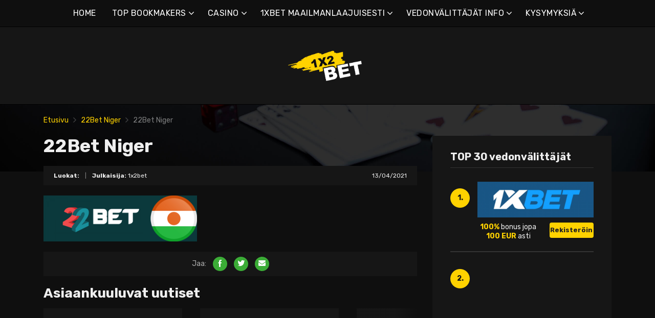

--- FILE ---
content_type: text/html; charset=UTF-8
request_url: https://1x2bet-fi.com/22bet-niger/
body_size: 15563
content:
<!doctype html>
<html class="no-js" lang="fi"
	prefix="og: https://ogp.me/ns#" >
    <head>
        <meta charset="UTF-8">
        <meta http-equiv="x-ua-compatible" content="ie=edge">
        
        <meta name="viewport" content="width=device-width, initial-scale=1, minimum-scale=1.0, maximum-scale=5.0">
        <link rel="preconnect" href="https://fonts.gstatic.com" crossorigin />
        <link rel="dns-prefetch" href="https://fonts.gstatic.com" crossorigin />
        
		<!-- All in One SEO 4.1.5.3 -->
		<title>22Bet Niger | Parhaat online-vedonvälittäjät &amp; bonukset</title>
		<meta name="robots" content="max-image-preview:large" />
		<meta property="og:locale" content="fi_FI" />
		<meta property="og:site_name" content="Parhaat online-vedonvälittäjät &amp; bonukset |" />
		<meta property="og:type" content="article" />
		<meta property="og:title" content="22Bet Niger | Parhaat online-vedonvälittäjät &amp; bonukset" />
		<meta property="article:published_time" content="2021-04-13T21:33:03+00:00" />
		<meta property="article:modified_time" content="2021-04-13T21:33:07+00:00" />
		<meta name="twitter:card" content="summary" />
		<meta name="twitter:domain" content="1x2bet-fi.com" />
		<meta name="twitter:title" content="22Bet Niger | Parhaat online-vedonvälittäjät &amp; bonukset" />
		<script type="application/ld+json" class="aioseo-schema">
			{"@context":"https:\/\/schema.org","@graph":[{"@type":"WebSite","@id":"https:\/\/1x2bet-fi.com\/#website","url":"https:\/\/1x2bet-fi.com\/","name":"Parhaat online-vedonv\u00e4litt\u00e4j\u00e4t & bonukset","inLanguage":"fi","publisher":{"@id":"https:\/\/1x2bet-fi.com\/#organization"}},{"@type":"Organization","@id":"https:\/\/1x2bet-fi.com\/#organization","name":"Parhaat online-vedonv\u00e4litt\u00e4j\u00e4t & bonukset","url":"https:\/\/1x2bet-fi.com\/"},{"@type":"BreadcrumbList","@id":"https:\/\/1x2bet-fi.com\/22bet-niger\/#breadcrumblist","itemListElement":[{"@type":"ListItem","@id":"https:\/\/1x2bet-fi.com\/#listItem","position":1,"item":{"@type":"WebPage","@id":"https:\/\/1x2bet-fi.com\/","name":"Home","description":"1xbet on yksi suurimmista vedonv\u00e4litt\u00e4jist\u00e4. 1xbet online on noussut pelaajien suosikiksi ensisijaisesti sen valtavan vedonly\u00f6ntiyhteis\u00f6n ansiosta.","url":"https:\/\/1x2bet-fi.com\/"},"nextItem":"https:\/\/1x2bet-fi.com\/22bet-niger\/#listItem"},{"@type":"ListItem","@id":"https:\/\/1x2bet-fi.com\/22bet-niger\/#listItem","position":2,"item":{"@type":"WebPage","@id":"https:\/\/1x2bet-fi.com\/22bet-niger\/","name":"22Bet Niger","url":"https:\/\/1x2bet-fi.com\/22bet-niger\/"},"previousItem":"https:\/\/1x2bet-fi.com\/#listItem"}]},{"@type":"Person","@id":"https:\/\/1x2bet-fi.com\/author\/marco5811\/#author","url":"https:\/\/1x2bet-fi.com\/author\/marco5811\/","name":"1x2bet","image":{"@type":"ImageObject","@id":"https:\/\/1x2bet-fi.com\/22bet-niger\/#authorImage","url":"https:\/\/secure.gravatar.com\/avatar\/928e6056681eb4864cec9952000da5b4?s=96&d=mm&r=g","width":96,"height":96,"caption":"1x2bet"}},{"@type":"ItemPage","@id":"https:\/\/1x2bet-fi.com\/22bet-niger\/#itempage","url":"https:\/\/1x2bet-fi.com\/22bet-niger\/","name":"22Bet Niger | Parhaat online-vedonv\u00e4litt\u00e4j\u00e4t & bonukset","inLanguage":"fi","isPartOf":{"@id":"https:\/\/1x2bet-fi.com\/#website"},"breadcrumb":{"@id":"https:\/\/1x2bet-fi.com\/22bet-niger\/#breadcrumblist"},"author":"https:\/\/1x2bet-fi.com\/author\/marco5811\/#author","creator":"https:\/\/1x2bet-fi.com\/author\/marco5811\/#author","datePublished":"2021-04-13T21:33:03+00:00","dateModified":"2021-04-13T21:33:07+00:00"}]}
		</script>
		<!-- All in One SEO -->

<link rel='dns-prefetch' href='//fonts.googleapis.com' />
<link rel='dns-prefetch' href='//s.w.org' />
<link rel="alternate" type="application/rss+xml" title="Parhaat online-vedonvälittäjät &amp; bonukset &raquo; syöte" href="https://1x2bet-fi.com/feed/" />
<link rel="alternate" type="application/rss+xml" title="Parhaat online-vedonvälittäjät &amp; bonukset &raquo; kommenttien syöte" href="https://1x2bet-fi.com/comments/feed/" />
<link rel="alternate" type="application/rss+xml" title="Parhaat online-vedonvälittäjät &amp; bonukset &raquo; 22Bet Niger kommenttien syöte" href="https://1x2bet-fi.com/feed/?attachment_id=851" />
		<script type="text/javascript">
			window._wpemojiSettings = {"baseUrl":"https:\/\/s.w.org\/images\/core\/emoji\/12.0.0-1\/72x72\/","ext":".png","svgUrl":"https:\/\/s.w.org\/images\/core\/emoji\/12.0.0-1\/svg\/","svgExt":".svg","source":{"concatemoji":"https:\/\/1x2bet-fi.com\/wp-includes\/js\/wp-emoji-release.min.js?ver=5.4.2"}};
			/*! This file is auto-generated */
			!function(e,a,t){var r,n,o,i,p=a.createElement("canvas"),s=p.getContext&&p.getContext("2d");function c(e,t){var a=String.fromCharCode;s.clearRect(0,0,p.width,p.height),s.fillText(a.apply(this,e),0,0);var r=p.toDataURL();return s.clearRect(0,0,p.width,p.height),s.fillText(a.apply(this,t),0,0),r===p.toDataURL()}function l(e){if(!s||!s.fillText)return!1;switch(s.textBaseline="top",s.font="600 32px Arial",e){case"flag":return!c([127987,65039,8205,9895,65039],[127987,65039,8203,9895,65039])&&(!c([55356,56826,55356,56819],[55356,56826,8203,55356,56819])&&!c([55356,57332,56128,56423,56128,56418,56128,56421,56128,56430,56128,56423,56128,56447],[55356,57332,8203,56128,56423,8203,56128,56418,8203,56128,56421,8203,56128,56430,8203,56128,56423,8203,56128,56447]));case"emoji":return!c([55357,56424,55356,57342,8205,55358,56605,8205,55357,56424,55356,57340],[55357,56424,55356,57342,8203,55358,56605,8203,55357,56424,55356,57340])}return!1}function d(e){var t=a.createElement("script");t.src=e,t.defer=t.type="text/javascript",a.getElementsByTagName("head")[0].appendChild(t)}for(i=Array("flag","emoji"),t.supports={everything:!0,everythingExceptFlag:!0},o=0;o<i.length;o++)t.supports[i[o]]=l(i[o]),t.supports.everything=t.supports.everything&&t.supports[i[o]],"flag"!==i[o]&&(t.supports.everythingExceptFlag=t.supports.everythingExceptFlag&&t.supports[i[o]]);t.supports.everythingExceptFlag=t.supports.everythingExceptFlag&&!t.supports.flag,t.DOMReady=!1,t.readyCallback=function(){t.DOMReady=!0},t.supports.everything||(n=function(){t.readyCallback()},a.addEventListener?(a.addEventListener("DOMContentLoaded",n,!1),e.addEventListener("load",n,!1)):(e.attachEvent("onload",n),a.attachEvent("onreadystatechange",function(){"complete"===a.readyState&&t.readyCallback()})),(r=t.source||{}).concatemoji?d(r.concatemoji):r.wpemoji&&r.twemoji&&(d(r.twemoji),d(r.wpemoji)))}(window,document,window._wpemojiSettings);
		</script>
		<style type="text/css">
img.wp-smiley,
img.emoji {
	display: inline !important;
	border: none !important;
	box-shadow: none !important;
	height: 1em !important;
	width: 1em !important;
	margin: 0 .07em !important;
	vertical-align: -0.1em !important;
	background: none !important;
	padding: 0 !important;
}
</style>
	<link rel='preload' as='font' type='font/woff' crossorigin='anonymous' id='poka-preload-poka-font-css'  href='https://1x2bet-fi.com/wp-content/themes/pokatheme/fonts/poka.woff?v=2.1'  />
<link rel='stylesheet' id='poka-fonts-css'  href='https://fonts.googleapis.com/css?family=Rubik%3A400%2C400i%2C700&#038;display=swap&#038;ver=5.4.2' type='text/css' media='all' />
<link rel='stylesheet' id='poka-vendor-styles-css'  href='https://1x2bet-fi.com/wp-content/themes/pokatheme/css/styles-vendor.min.css?ver=3.4.8' type='text/css' media='all' />
<link rel='stylesheet' id='poka-main-styles-css'  href='https://1x2bet-fi.com/wp-content/themes/pokatheme/css/styles.min.css?ver=1641394881' type='text/css' media='all' />
<link rel="EditURI" type="application/rsd+xml" title="RSD" href="https://1x2bet-fi.com/xmlrpc.php?rsd" />
<link rel="wlwmanifest" type="application/wlwmanifest+xml" href="https://1x2bet-fi.com/wp-includes/wlwmanifest.xml" /> 
<link rel='shortlink' href='https://1x2bet-fi.com/?p=851' />
		<script>
			document.documentElement.className = document.documentElement.className.replace( 'no-js', 'js' );
		</script>
				<style>
			.no-js img.lazyload { display: none; }
			figure.wp-block-image img.lazyloading { min-width: 150px; }
							.lazyload, .lazyloading { opacity: 0; }
				.lazyloaded {
					opacity: 1;
					transition: opacity 400ms;
					transition-delay: 0ms;
				}
					</style>
		<link rel="icon" href="https://1x2bet-fi.com/wp-content/uploads/2021/12/cropped-1x2_logo_ico-1-32x32.png" sizes="32x32" />
<link rel="icon" href="https://1x2bet-fi.com/wp-content/uploads/2021/12/cropped-1x2_logo_ico-1-192x192.png" sizes="192x192" />
<link rel="apple-touch-icon" href="https://1x2bet-fi.com/wp-content/uploads/2021/12/cropped-1x2_logo_ico-1-180x180.png" />
<meta name="msapplication-TileImage" content="https://1x2bet-fi.com/wp-content/uploads/2021/12/cropped-1x2_logo_ico-1-270x270.png" />
		<style type="text/css" id="wp-custom-css">
			.text-area p a:not(.btn) {
 color: #3bac36;
}




a {
 color: #ffd200;
}

a:hover {
 color: #b99a07;
}




:root {

    --mm-color-border: #222222;
    --mm-color-button: #ffd200;
    --mm-color-text: #efefef;
	

    --mm-color-background: #333333;
    --mm-color-background-highlight: #161616;
    --mm-color-background-emphasis: rgb(22, 22, 22, 0.4);

}




header {
 
 background-color: #161616;
}


.head-menu.head-menu--s1{background:#0f0f0f
}

.head-menu.head-menu--s1{border-bottom: 1px solid #000000;}


.head-menu.head-menu--s1 .menu > li ul {
    background: #000000;
	
}



.head-main {
    border-bottom: 1px solid #000000;
}



 .content-item .pic  {
  background-color: #eeeeee;  
}

.content-item .pic img {
  transition: 300ms; opacity: 1.00;
}

.content-item:hover .pic img {
  opacity: .9;
}



.btn {    color: #222222;}
.btn:hover {    color: #000000;}
.btn:focus {    color: #000000;}

.review-up-area--dif .review-overview .btn .poka-icon {  
	background-color: #222222;}

.review-bottom-group .btn .poka-icon {  
	background-color: #222222;}





.sidebar .widget-s1 .number-box {
    
    background-color: #ffd200;
    color: #161616;
    text-align: center;
    -webkit-border-radius: 100%;
    -ms-border-radius: 100%;
    border-radius: 100%;
    font-size: 14px;
    font-size: 1rem;
    font-weight: 700;
    border: 0px solid #000000;
    margin-top: 13px;
}



.sidebar .widget h3 {
    font-size: 20px;
    font-size: 1.4285714286rem;
    font-weight: 700;
    border-bottom: 1px solid #333333;
    padding-bottom: 10px;
}


.sidebar .widget-s1 li {
    padding: 20px 0;
    border-bottom: 2px solid #333333;
}


.review-up-area {
    padding: 40px 0;
    border-bottom: 1px solid #000000;
	border-top: 1px solid #000000;
}


.review-up-area {
	
	background-color: #161616;
    padding: 40px 0;
    border: 1px solid #000000;
}




.review-up-area--dif .review-overview h5 {visibility: hidden
   
}
.review-up-area--dif .review-overview {
    background: #161616;
  
}

.review-up-area--dif .review-up-area__top {
   background: #161616;
    border-bottom: 1px solid #161616;
    padding: 30px 30px 0px;
}

.review-up-area .review-bonus {
    text-align: center;
    line-height: 1.3em;
    position: relative;
    left: -0px;
}



.review-up-area .review-bonus::before {	visibility: hidden; 
}



.review-bottom-group { 
    background-color: #161616;
	 border: 1px solid #000000;    
}


.faq-wrapper .faq-item {
   background: #161616;
    
}


.box-text.box-text--icon::after {

    content: attr(data-icon);
    position: absolute;
    top: 35px;
    left: 25px;
    font-size: 30px;
    font-size: 2.1428571429rem;
    font-family: "poka";
    opacity: 0.1;

}




.footer {
    background: #0f0f0f;
    padding-top: 70px;
    overflow-x: hidden;
	border-top: 1px solid #000000;
}

.table-s1 .item {
   
    background: #161616;
    border-bottom: 2px solid #000000;
  
}


.table-s1 .item:nth-child(2n) {
    background: #333333;}




.table-s1.table-big .item .c2 a {
       background: #0f0f0f;}



.table-s1.table-big {
    background: #161616;
  
}



.table-s1 .item .count {
    background: #ffd200;
        border: 0px solid #161616;
       color: #161616;
   
}

.group-category .news-item .new-text-group {
    background-color: #161616;
    border-bottom: 2px solid #0f0f0f;
    padding: 30px;
    flex-grow: 1;
}


.text-area p a:not(.btn) {
    color: #ffd200;
}


.news-list .item {   background: #161616;
    
}


.relevant-news-wrapper::after {

 background: linear-gradient(to right, rgba(166, 2, 2, 0) 0%, #161616 61%, #0f0f0f 100%);
}







.footer .widget-columns {
    color: #666666;
}

.footer .widget-columns .menu li a {    color: #666666;
}





		</style>
		    </head>
    <body class="attachment attachment-template-default single single-attachment postid-851 attachmentid-851 attachment-png body-header-style1 body-show-breadcrumbs">
        <!--[if lt IE 8]>
            <p class="browserupgrade">You are using an <strong>outdated</strong> browser. Please <a href="http://browsehappy.com/">upgrade your browser</a> to improve your experience.</p>
        <![endif]-->

        
        <div id="page-wrapper">

        <header>
    <div class="header-background">
                    <img  width="2560" height="671" alt="Intro" loading="lazy" data-src="https://1x2bet-fi.com/wp-content/themes/pokatheme/images/bg-header.jpg" class="lazyload" src="[data-uri]"><noscript><img src="https://1x2bet-fi.com/wp-content/themes/pokatheme/images/bg-header.jpg" width="2560" height="671" alt="Intro" loading="lazy"></noscript>
            </div><!-- ./header-background -->
    <div class="head-menu head-menu--s1 clearfix">
        <div class="container">
            <a href="#mobile-menu" class="trigger-mmenu hidden-lg-up">
                <div class="icon">
                    <span></span>
                    <span></span>
                    <span></span>
                </div>
                <span>Valikko</span>
            </a>
                        <ul id="menu-menu" class="menu hidden-md-down"><li id="menu-item-49" class="menu-item menu-item-type-custom menu-item-object-custom menu-item-home menu-item-49"><a href="https://1x2bet-fi.com">HOME</a></li>
<li id="menu-item-2898" class="menu-item menu-item-type-taxonomy menu-item-object-lists menu-item-has-children menu-item-2898"><a href="https://1x2bet-fi.com/list/top-bookmakers/">TOP BOOKMAKERS</a>
<ul class="sub-menu">
	<li id="menu-item-2940" class="menu-item menu-item-type-post_type menu-item-object-affiliates menu-item-2940"><a href="https://1x2bet-fi.com/bet/10bet/">10Bet</a></li>
	<li id="menu-item-3015" class="menu-item menu-item-type-post_type menu-item-object-affiliates menu-item-3015"><a href="https://1x2bet-fi.com/bet/1xbet/">1xBet</a></li>
	<li id="menu-item-2941" class="menu-item menu-item-type-post_type menu-item-object-affiliates menu-item-2941"><a href="https://1x2bet-fi.com/bet/20bet/">20Bet</a></li>
	<li id="menu-item-2942" class="menu-item menu-item-type-post_type menu-item-object-affiliates menu-item-2942"><a href="https://1x2bet-fi.com/bet/22bet/">22Bet</a></li>
	<li id="menu-item-2943" class="menu-item menu-item-type-post_type menu-item-object-affiliates menu-item-2943"><a href="https://1x2bet-fi.com/bet/betwinner/">Betwinner</a></li>
	<li id="menu-item-4912" class="menu-item menu-item-type-post_type menu-item-object-affiliates menu-item-4912"><a href="https://1x2bet-fi.com/bet/campobet/">Campobet</a></li>
	<li id="menu-item-5633" class="menu-item menu-item-type-post_type menu-item-object-affiliates menu-item-5633"><a href="https://1x2bet-fi.com/bet/casinia/">Casinia</a></li>
	<li id="menu-item-4915" class="menu-item menu-item-type-post_type menu-item-object-affiliates menu-item-4915"><a href="https://1x2bet-fi.com/bet/librabet/">Librabet</a></li>
	<li id="menu-item-4911" class="menu-item menu-item-type-post_type menu-item-object-affiliates menu-item-4911"><a href="https://1x2bet-fi.com/bet/malina-casino/">Malina Casino</a></li>
	<li id="menu-item-2944" class="menu-item menu-item-type-post_type menu-item-object-affiliates menu-item-2944"><a href="https://1x2bet-fi.com/bet/melbet/">Melbet</a></li>
	<li id="menu-item-2945" class="menu-item menu-item-type-post_type menu-item-object-affiliates menu-item-2945"><a href="https://1x2bet-fi.com/bet/optibet/">Optibet</a></li>
	<li id="menu-item-2946" class="menu-item menu-item-type-post_type menu-item-object-affiliates menu-item-2946"><a href="https://1x2bet-fi.com/bet/rabona/">Rabona</a></li>
	<li id="menu-item-3017" class="menu-item menu-item-type-post_type menu-item-object-affiliates menu-item-3017"><a href="https://1x2bet-fi.com/bet/unibet/">Unibet</a></li>
	<li id="menu-item-4913" class="menu-item menu-item-type-post_type menu-item-object-affiliates menu-item-4913"><a href="https://1x2bet-fi.com/bet/wazamba/">Wazamba</a></li>
	<li id="menu-item-4914" class="menu-item menu-item-type-post_type menu-item-object-affiliates menu-item-4914"><a href="https://1x2bet-fi.com/bet/zulabet/">Zulabet</a></li>
	<li id="menu-item-5605" class="menu-item menu-item-type-post_type menu-item-object-affiliates menu-item-5605"><a href="https://1x2bet-fi.com/bet/rokubet/">Rokubet</a></li>
	<li id="menu-item-5606" class="menu-item menu-item-type-post_type menu-item-object-affiliates menu-item-5606"><a href="https://1x2bet-fi.com/bet/ivibet/">Ivibet</a></li>
	<li id="menu-item-5638" class="menu-item menu-item-type-post_type menu-item-object-affiliates menu-item-5638"><a href="https://1x2bet-fi.com/bet/ggbet/">GGbet</a></li>
</ul>
</li>
<li id="menu-item-5628" class="menu-item menu-item-type-taxonomy menu-item-object-lists menu-item-has-children menu-item-5628"><a href="https://1x2bet-fi.com/list/casino/">CASINO</a>
<ul class="sub-menu">
	<li id="menu-item-5629" class="menu-item menu-item-type-post_type menu-item-object-affiliates menu-item-5629"><a href="https://1x2bet-fi.com/bet/cadoola/">Cadoola</a></li>
	<li id="menu-item-5630" class="menu-item menu-item-type-post_type menu-item-object-affiliates menu-item-5630"><a href="https://1x2bet-fi.com/bet/alf-casino/">Alf casino</a></li>
	<li id="menu-item-5631" class="menu-item menu-item-type-post_type menu-item-object-affiliates menu-item-5631"><a href="https://1x2bet-fi.com/bet/boaboa/">Boaboa</a></li>
	<li id="menu-item-5632" class="menu-item menu-item-type-post_type menu-item-object-affiliates menu-item-5632"><a href="https://1x2bet-fi.com/bet/buran-casino/">Buran casino</a></li>
</ul>
</li>
<li id="menu-item-2902" class="menu-item menu-item-type-taxonomy menu-item-object-category menu-item-has-children menu-item-2902"><a href="https://1x2bet-fi.com/category/1xbet-maailmanlaajuisesti/">1XBET MAAILMANLAAJUISESTI</a>
<ul class="sub-menu">
	<li id="menu-item-2903" class="menu-item menu-item-type-taxonomy menu-item-object-category menu-item-2903"><a href="https://1x2bet-fi.com/category/1xbet-maailmanlaajuisesti/1xbet-afrikka/">1xBet Afrikka</a></li>
	<li id="menu-item-2904" class="menu-item menu-item-type-taxonomy menu-item-object-category menu-item-2904"><a href="https://1x2bet-fi.com/category/1xbet-maailmanlaajuisesti/1xbet-amerikka/">1xBet Amerikka</a></li>
	<li id="menu-item-2905" class="menu-item menu-item-type-taxonomy menu-item-object-category menu-item-2905"><a href="https://1x2bet-fi.com/category/1xbet-maailmanlaajuisesti/1xbet-aasia/">1xBet Aasia</a></li>
	<li id="menu-item-2906" class="menu-item menu-item-type-taxonomy menu-item-object-category menu-item-2906"><a href="https://1x2bet-fi.com/category/1xbet-maailmanlaajuisesti/1xbet-australia/">1xBet Australia</a></li>
	<li id="menu-item-2907" class="menu-item menu-item-type-taxonomy menu-item-object-category menu-item-2907"><a href="https://1x2bet-fi.com/category/1xbet-maailmanlaajuisesti/1xbet-eurooppa/">1xBet Eurooppa</a></li>
</ul>
</li>
<li id="menu-item-2908" class="menu-item menu-item-type-taxonomy menu-item-object-category menu-item-has-children menu-item-2908"><a href="https://1x2bet-fi.com/category/vedonvalittajat-info/">VEDONVÄLITTÄJÄT INFO</a>
<ul class="sub-menu">
	<li id="menu-item-2909" class="menu-item menu-item-type-taxonomy menu-item-object-category menu-item-2909"><a href="https://1x2bet-fi.com/category/vedonvalittajat-info/1xbet/">1xBet</a></li>
	<li id="menu-item-2910" class="menu-item menu-item-type-taxonomy menu-item-object-category menu-item-2910"><a href="https://1x2bet-fi.com/category/vedonvalittajat-info/20bet/">20Bet</a></li>
	<li id="menu-item-2911" class="menu-item menu-item-type-taxonomy menu-item-object-category menu-item-2911"><a href="https://1x2bet-fi.com/category/vedonvalittajat-info/22bet/">22Bet</a></li>
</ul>
</li>
<li id="menu-item-2912" class="menu-item menu-item-type-taxonomy menu-item-object-category menu-item-has-children menu-item-2912"><a href="https://1x2bet-fi.com/category/vedonvalittajat-info/vedonvalittajien-kysymyksia/">KYSYMYKSIÄ</a>
<ul class="sub-menu">
	<li id="menu-item-2913" class="menu-item menu-item-type-taxonomy menu-item-object-category menu-item-2913"><a href="https://1x2bet-fi.com/category/vedonvalittajat-info/vedonvalittajien-kysymyksia/1xbet-kysymykset/">1xBet kysymykset</a></li>
	<li id="menu-item-2914" class="menu-item menu-item-type-taxonomy menu-item-object-category menu-item-2914"><a href="https://1x2bet-fi.com/category/vedonvalittajat-info/vedonvalittajien-kysymyksia/20bet-kysymykset/">20Bet kysymykset</a></li>
	<li id="menu-item-2915" class="menu-item menu-item-type-taxonomy menu-item-object-category menu-item-2915"><a href="https://1x2bet-fi.com/category/vedonvalittajat-info/vedonvalittajien-kysymyksia/22bet-kysymykset/">22Bet kysymykset</a></li>
</ul>
</li>
</ul>            <nav id="mobile-menu">
                <ul id="menu-menu-1" class="mobmenu"><li class="menu-item menu-item-type-custom menu-item-object-custom menu-item-home menu-item-49"><a href="https://1x2bet-fi.com">HOME</a></li>
<li class="menu-item menu-item-type-taxonomy menu-item-object-lists menu-item-has-children menu-item-2898"><a href="https://1x2bet-fi.com/list/top-bookmakers/">TOP BOOKMAKERS</a>
<ul class="sub-menu">
	<li class="menu-item menu-item-type-post_type menu-item-object-affiliates menu-item-2940"><a href="https://1x2bet-fi.com/bet/10bet/">10Bet</a></li>
	<li class="menu-item menu-item-type-post_type menu-item-object-affiliates menu-item-3015"><a href="https://1x2bet-fi.com/bet/1xbet/">1xBet</a></li>
	<li class="menu-item menu-item-type-post_type menu-item-object-affiliates menu-item-2941"><a href="https://1x2bet-fi.com/bet/20bet/">20Bet</a></li>
	<li class="menu-item menu-item-type-post_type menu-item-object-affiliates menu-item-2942"><a href="https://1x2bet-fi.com/bet/22bet/">22Bet</a></li>
	<li class="menu-item menu-item-type-post_type menu-item-object-affiliates menu-item-2943"><a href="https://1x2bet-fi.com/bet/betwinner/">Betwinner</a></li>
	<li class="menu-item menu-item-type-post_type menu-item-object-affiliates menu-item-4912"><a href="https://1x2bet-fi.com/bet/campobet/">Campobet</a></li>
	<li class="menu-item menu-item-type-post_type menu-item-object-affiliates menu-item-5633"><a href="https://1x2bet-fi.com/bet/casinia/">Casinia</a></li>
	<li class="menu-item menu-item-type-post_type menu-item-object-affiliates menu-item-4915"><a href="https://1x2bet-fi.com/bet/librabet/">Librabet</a></li>
	<li class="menu-item menu-item-type-post_type menu-item-object-affiliates menu-item-4911"><a href="https://1x2bet-fi.com/bet/malina-casino/">Malina Casino</a></li>
	<li class="menu-item menu-item-type-post_type menu-item-object-affiliates menu-item-2944"><a href="https://1x2bet-fi.com/bet/melbet/">Melbet</a></li>
	<li class="menu-item menu-item-type-post_type menu-item-object-affiliates menu-item-2945"><a href="https://1x2bet-fi.com/bet/optibet/">Optibet</a></li>
	<li class="menu-item menu-item-type-post_type menu-item-object-affiliates menu-item-2946"><a href="https://1x2bet-fi.com/bet/rabona/">Rabona</a></li>
	<li class="menu-item menu-item-type-post_type menu-item-object-affiliates menu-item-3017"><a href="https://1x2bet-fi.com/bet/unibet/">Unibet</a></li>
	<li class="menu-item menu-item-type-post_type menu-item-object-affiliates menu-item-4913"><a href="https://1x2bet-fi.com/bet/wazamba/">Wazamba</a></li>
	<li class="menu-item menu-item-type-post_type menu-item-object-affiliates menu-item-4914"><a href="https://1x2bet-fi.com/bet/zulabet/">Zulabet</a></li>
	<li class="menu-item menu-item-type-post_type menu-item-object-affiliates menu-item-5605"><a href="https://1x2bet-fi.com/bet/rokubet/">Rokubet</a></li>
	<li class="menu-item menu-item-type-post_type menu-item-object-affiliates menu-item-5606"><a href="https://1x2bet-fi.com/bet/ivibet/">Ivibet</a></li>
	<li class="menu-item menu-item-type-post_type menu-item-object-affiliates menu-item-5638"><a href="https://1x2bet-fi.com/bet/ggbet/">GGbet</a></li>
</ul>
</li>
<li class="menu-item menu-item-type-taxonomy menu-item-object-lists menu-item-has-children menu-item-5628"><a href="https://1x2bet-fi.com/list/casino/">CASINO</a>
<ul class="sub-menu">
	<li class="menu-item menu-item-type-post_type menu-item-object-affiliates menu-item-5629"><a href="https://1x2bet-fi.com/bet/cadoola/">Cadoola</a></li>
	<li class="menu-item menu-item-type-post_type menu-item-object-affiliates menu-item-5630"><a href="https://1x2bet-fi.com/bet/alf-casino/">Alf casino</a></li>
	<li class="menu-item menu-item-type-post_type menu-item-object-affiliates menu-item-5631"><a href="https://1x2bet-fi.com/bet/boaboa/">Boaboa</a></li>
	<li class="menu-item menu-item-type-post_type menu-item-object-affiliates menu-item-5632"><a href="https://1x2bet-fi.com/bet/buran-casino/">Buran casino</a></li>
</ul>
</li>
<li class="menu-item menu-item-type-taxonomy menu-item-object-category menu-item-has-children menu-item-2902"><a href="https://1x2bet-fi.com/category/1xbet-maailmanlaajuisesti/">1XBET MAAILMANLAAJUISESTI</a>
<ul class="sub-menu">
	<li class="menu-item menu-item-type-taxonomy menu-item-object-category menu-item-2903"><a href="https://1x2bet-fi.com/category/1xbet-maailmanlaajuisesti/1xbet-afrikka/">1xBet Afrikka</a></li>
	<li class="menu-item menu-item-type-taxonomy menu-item-object-category menu-item-2904"><a href="https://1x2bet-fi.com/category/1xbet-maailmanlaajuisesti/1xbet-amerikka/">1xBet Amerikka</a></li>
	<li class="menu-item menu-item-type-taxonomy menu-item-object-category menu-item-2905"><a href="https://1x2bet-fi.com/category/1xbet-maailmanlaajuisesti/1xbet-aasia/">1xBet Aasia</a></li>
	<li class="menu-item menu-item-type-taxonomy menu-item-object-category menu-item-2906"><a href="https://1x2bet-fi.com/category/1xbet-maailmanlaajuisesti/1xbet-australia/">1xBet Australia</a></li>
	<li class="menu-item menu-item-type-taxonomy menu-item-object-category menu-item-2907"><a href="https://1x2bet-fi.com/category/1xbet-maailmanlaajuisesti/1xbet-eurooppa/">1xBet Eurooppa</a></li>
</ul>
</li>
<li class="menu-item menu-item-type-taxonomy menu-item-object-category menu-item-has-children menu-item-2908"><a href="https://1x2bet-fi.com/category/vedonvalittajat-info/">VEDONVÄLITTÄJÄT INFO</a>
<ul class="sub-menu">
	<li class="menu-item menu-item-type-taxonomy menu-item-object-category menu-item-2909"><a href="https://1x2bet-fi.com/category/vedonvalittajat-info/1xbet/">1xBet</a></li>
	<li class="menu-item menu-item-type-taxonomy menu-item-object-category menu-item-2910"><a href="https://1x2bet-fi.com/category/vedonvalittajat-info/20bet/">20Bet</a></li>
	<li class="menu-item menu-item-type-taxonomy menu-item-object-category menu-item-2911"><a href="https://1x2bet-fi.com/category/vedonvalittajat-info/22bet/">22Bet</a></li>
</ul>
</li>
<li class="menu-item menu-item-type-taxonomy menu-item-object-category menu-item-has-children menu-item-2912"><a href="https://1x2bet-fi.com/category/vedonvalittajat-info/vedonvalittajien-kysymyksia/">KYSYMYKSIÄ</a>
<ul class="sub-menu">
	<li class="menu-item menu-item-type-taxonomy menu-item-object-category menu-item-2913"><a href="https://1x2bet-fi.com/category/vedonvalittajat-info/vedonvalittajien-kysymyksia/1xbet-kysymykset/">1xBet kysymykset</a></li>
	<li class="menu-item menu-item-type-taxonomy menu-item-object-category menu-item-2914"><a href="https://1x2bet-fi.com/category/vedonvalittajat-info/vedonvalittajien-kysymyksia/20bet-kysymykset/">20Bet kysymykset</a></li>
	<li class="menu-item menu-item-type-taxonomy menu-item-object-category menu-item-2915"><a href="https://1x2bet-fi.com/category/vedonvalittajat-info/vedonvalittajien-kysymyksia/22bet-kysymykset/">22Bet kysymykset</a></li>
</ul>
</li>
</ul>            </nav>
                    </div>
        <!-- /.container -->
    </div>
    <!-- /#menu -->

    <div class="head-main">
        <div class="container">
            <a href="https://1x2bet-fi.com" id="logo">
                                    <img width="561" height="200"   alt="1x2bet_10" data-srcset="https://1x2bet-fi.com/wp-content/uploads/2021/12/1x2bet_10.png 561w, https://1x2bet-fi.com/wp-content/uploads/2021/12/1x2bet_10-300x107.png 300w"  data-src="https://1x2bet-fi.com/wp-content/uploads/2021/12/1x2bet_10.png" data-sizes="(max-width: 561px) 100vw, 561px" class="attachment-full size-full lazyload" src="[data-uri]" /><noscript><img width="561" height="200" src="https://1x2bet-fi.com/wp-content/uploads/2021/12/1x2bet_10.png" class="attachment-full size-full" alt="1x2bet_10" srcset="https://1x2bet-fi.com/wp-content/uploads/2021/12/1x2bet_10.png 561w, https://1x2bet-fi.com/wp-content/uploads/2021/12/1x2bet_10-300x107.png 300w" sizes="(max-width: 561px) 100vw, 561px" /></noscript>                            </a>
                    </div>
        <!-- /.container -->
    </div>
    <!-- /.head-main -->

</header>


                    <div class="fullwidth text-area breadcrumbs-wrapper">
            <div class="container">
                <div id="breadcrumbs" class="breadcrumb-trail breadcrumbs"><span class="item-home"><a class="bread-link bread-home" href="https://1x2bet-fi.com" title="Etusivu">Etusivu</a></span><span class="separator"> <span class="breadcrumb-sep"></span> </span><span class="item-parent"><a class="bread-parent" href="https://1x2bet-fi.com/22bet-niger/" title="22Bet Niger">22Bet Niger</a></span><span class="separator"> <span class="breadcrumb-sep"></span> </span><span class="item-current item-851"><span title="22Bet Niger"> 22Bet Niger</span></span></div>            </div>
            <!-- /.container -->
        </div>
        <!-- /.fullwidth -->
        
        
                
    <main id="main">
        <div class="container">
            <div class="row">
                                <div class="col-md-8 main-col">
                    <div class="single-post-wrapper text-area">

                       
                       <h1>22Bet Niger</h1>

                        <div class="post-info clearfix">
                            <div class="post-info__left">
                                <strong>Luokat:</strong>                                 <span class="seperator">|</span>
                                <strong>Julkaisija:</strong> 1x2bet                            </div>
                            <div class="post-info__right">
                                <span class="date">13/04/2021</span>
                            </div>
                            <!-- /.post-info__right -->
                        </div>
                        <!-- /.post-info -->

                                                <p class="attachment"><a href='https://1x2bet-fi.com/wp-content/uploads/2021/01/22Bet-Niger.png'><img width="300" height="90"   alt="22Bet Niger" data-srcset="https://1x2bet-fi.com/wp-content/uploads/2021/01/22Bet-Niger-300x90.png 300w, https://1x2bet-fi.com/wp-content/uploads/2021/01/22Bet-Niger.png 400w"  data-src="https://1x2bet-fi.com/wp-content/uploads/2021/01/22Bet-Niger-300x90.png" data-sizes="(max-width: 300px) 100vw, 300px" class="attachment-medium size-medium lazyload" src="[data-uri]" /><noscript><img width="300" height="90" src="https://1x2bet-fi.com/wp-content/uploads/2021/01/22Bet-Niger-300x90.png" class="attachment-medium size-medium" alt="22Bet Niger" srcset="https://1x2bet-fi.com/wp-content/uploads/2021/01/22Bet-Niger-300x90.png 300w, https://1x2bet-fi.com/wp-content/uploads/2021/01/22Bet-Niger.png 400w" sizes="(max-width: 300px) 100vw, 300px" /></noscript></a></p>

                        <div class="post-share">
                                    <ul class="social">
            <li><span>Jaa:</span></li>
            <li><a href="http://www.facebook.com/sharer.php?u=https://1x2bet-fi.com/22bet-niger/" data-width="520" data-height="350" title="Share on Facebook" rel="nofollow"><i class="icon-poka icon-poka-facebook-simple"></i></a></li>
            <li><a href="http://twitter.com/share?text='22Bet+Niger'&amp;url=https://1x2bet-fi.com/22bet-niger/" data-width="520" data-height="350" title="Share on Twitter" rel="nofollow"><i class="icon-poka icon-poka-twitter-simple"></i></a></li>
            <li><a href="mailto:?subject=Halusin+sinun+n%C3%A4kev%C3%A4n+t%C3%A4m%C3%A4n+sivuston&amp;body=Tutustu+t%C3%A4h%C3%A4n+sivustoon%3A https://1x2bet-fi.com/22bet-niger/." data-width="520" data-height="350" class="email-link" title="Share by email" rel="nofollow"><i class="icon-poka icon-poka-envelope"></i></a></li>
        </ul>
                                </div>
                        <!-- /.post-share -->

                        
                                                                                <h3>Asiaankuuluvat uutiset</h3>
                            <div class="relevant-news-wrapper news-list">
                                <div class="owl-carousel carousel-relevant">
                                                                    <div class="item">
                                        <img width="360" height="200"   alt="Ставки на спорт 20Бет" data-srcset="https://1x2bet-fi.com/wp-content/uploads/2021/11/Ставки-на-спорт-20Бет-360x200.png 360w, https://1x2bet-fi.com/wp-content/uploads/2021/11/Ставки-на-спорт-20Бет-672x372.png 672w"  data-src="https://1x2bet-fi.com/wp-content/uploads/2021/11/Ставки-на-спорт-20Бет-360x200.png" data-sizes="(max-width: 360px) 100vw, 360px" class="attachment-post-sm size-post-sm wp-post-image lazyload" src="[data-uri]" /><noscript><img width="360" height="200" src="https://1x2bet-fi.com/wp-content/uploads/2021/11/Ставки-на-спорт-20Бет-360x200.png" class="attachment-post-sm size-post-sm wp-post-image" alt="Ставки на спорт 20Бет" srcset="https://1x2bet-fi.com/wp-content/uploads/2021/11/Ставки-на-спорт-20Бет-360x200.png 360w, https://1x2bet-fi.com/wp-content/uploads/2021/11/Ставки-на-спорт-20Бет-672x372.png 672w" sizes="(max-width: 360px) 100vw, 360px" /></noscript>                                        <div class="text">
                                            <h4>Urheiluvedonlyönti 20Betiltä</h4>
                                            <p>[/box_text] Urheiluvedonlyönti 20Betissä: ennen ottelua ja pelin aikana tapahtuva vedonlyönti Urheiluvedonlyönti 20Betissä CyberSport-vedot 20Betiltä Urheiluvedonlyönti&hellip;</p>
                                        </div>
                                        <a href="https://1x2bet-fi.com/urheiluvedonlyonti-20betilta/" class="btn btn--blue">lue lisää +</a>
                                    </div>
                                                                    <div class="item">
                                        <img width="360" height="200"   alt="TV игры 22Бет" data-srcset="https://1x2bet-fi.com/wp-content/uploads/2021/11/TV-игры-22Бет-360x200.png 360w, https://1x2bet-fi.com/wp-content/uploads/2021/11/TV-игры-22Бет-672x372.png 672w"  data-src="https://1x2bet-fi.com/wp-content/uploads/2021/11/TV-игры-22Бет-360x200.png" data-sizes="(max-width: 360px) 100vw, 360px" class="attachment-post-sm size-post-sm wp-post-image lazyload" src="[data-uri]" /><noscript><img width="360" height="200" src="https://1x2bet-fi.com/wp-content/uploads/2021/11/TV-игры-22Бет-360x200.png" class="attachment-post-sm size-post-sm wp-post-image" alt="TV игры 22Бет" srcset="https://1x2bet-fi.com/wp-content/uploads/2021/11/TV-игры-22Бет-360x200.png 360w, https://1x2bet-fi.com/wp-content/uploads/2021/11/TV-игры-22Бет-672x372.png 672w" sizes="(max-width: 360px) 100vw, 360px" /></noscript>                                        <div class="text">
                                            <h4>Vedonlyönti TV-peleistä 22Betissä</h4>
                                            <p>.[/box_text] TV-pelit 22Betiltä: pelivaihtoehdot TV Games 22betin panosten ominaisuudet TV-pelit 22Betillä: pelivalikoimasi Tällä hetkellä "TV-pelit"-osio,&hellip;</p>
                                        </div>
                                        <a href="https://1x2bet-fi.com/vedonlyonti-tv-peleista-22betissa/" class="btn btn--blue">lue lisää +</a>
                                    </div>
                                                                    <div class="item">
                                        <img width="360" height="200"   alt="Тотализатор в 22Бет" data-srcset="https://1x2bet-fi.com/wp-content/uploads/2021/11/Тотализатор-в-22Бет-360x200.png 360w, https://1x2bet-fi.com/wp-content/uploads/2021/11/Тотализатор-в-22Бет-672x372.png 672w"  data-src="https://1x2bet-fi.com/wp-content/uploads/2021/11/Тотализатор-в-22Бет-360x200.png" data-sizes="(max-width: 360px) 100vw, 360px" class="attachment-post-sm size-post-sm wp-post-image lazyload" src="[data-uri]" /><noscript><img width="360" height="200" src="https://1x2bet-fi.com/wp-content/uploads/2021/11/Тотализатор-в-22Бет-360x200.png" class="attachment-post-sm size-post-sm wp-post-image" alt="Тотализатор в 22Бет" srcset="https://1x2bet-fi.com/wp-content/uploads/2021/11/Тотализатор-в-22Бет-360x200.png 360w, https://1x2bet-fi.com/wp-content/uploads/2021/11/Тотализатор-в-22Бет-672x372.png 672w" sizes="(max-width: 360px) 100vw, 360px" /></noscript>                                        <div class="text">
                                            <h4>Toto at 22Bet: jalkapallovedonlyönti</h4>
                                            <p>22Bet toto:n ominaisuudet 22Bet Totalizator Winning 22Bet Totalon ominaisuudet Urheiluvedonlyönnin kertoimet (tai lyhyesti 22Bet toto)&hellip;</p>
                                        </div>
                                        <a href="https://1x2bet-fi.com/toto-at-22bet-jalkapallovedonlyonti/" class="btn btn--blue">lue lisää +</a>
                                    </div>
                                                                    <div class="item">
                                        <img width="360" height="200"   alt="Служба поддержки 20Бет" data-srcset="https://1x2bet-fi.com/wp-content/uploads/2021/11/Служба-поддержки-20Бет-360x200.png 360w, https://1x2bet-fi.com/wp-content/uploads/2021/11/Служба-поддержки-20Бет-672x372.png 672w"  data-src="https://1x2bet-fi.com/wp-content/uploads/2021/11/Служба-поддержки-20Бет-360x200.png" data-sizes="(max-width: 360px) 100vw, 360px" class="attachment-post-sm size-post-sm wp-post-image lazyload" src="[data-uri]" /><noscript><img width="360" height="200" src="https://1x2bet-fi.com/wp-content/uploads/2021/11/Служба-поддержки-20Бет-360x200.png" class="attachment-post-sm size-post-sm wp-post-image" alt="Служба поддержки 20Бет" srcset="https://1x2bet-fi.com/wp-content/uploads/2021/11/Служба-поддержки-20Бет-360x200.png 360w, https://1x2bet-fi.com/wp-content/uploads/2021/11/Служба-поддержки-20Бет-672x372.png 672w" sizes="(max-width: 360px) 100vw, 360px" /></noscript>                                        <div class="text">
                                            <h4>Miten 20Betin tekninen tuki toimii?</h4>
                                            <p>.[/box_text] 20Bet-tuki: Mitä yhteydenottovaihtoehtoja on saatavilla? Mitkä ovat 20bet-tukeen yhteydenoton erityispiirteet? Yhteydenotot 20betin yhteydenottoa varten:&hellip;</p>
                                        </div>
                                        <a href="https://1x2bet-fi.com/miten-20betin-tekninen-tuki-toimii/" class="btn btn--blue">lue lisää +</a>
                                    </div>
                                                                    <div class="item">
                                        <img width="360" height="200"   alt="Безопасность профиля 1хБет" data-srcset="https://1x2bet-fi.com/wp-content/uploads/2021/11/Безопасность-профиля-1хБет-360x200.png 360w, https://1x2bet-fi.com/wp-content/uploads/2021/11/Безопасность-профиля-1хБет-672x372.png 672w"  data-src="https://1x2bet-fi.com/wp-content/uploads/2021/11/Безопасность-профиля-1хБет-360x200.png" data-sizes="(max-width: 360px) 100vw, 360px" class="attachment-post-sm size-post-sm wp-post-image lazyload" src="[data-uri]" /><noscript><img width="360" height="200" src="https://1x2bet-fi.com/wp-content/uploads/2021/11/Безопасность-профиля-1хБет-360x200.png" class="attachment-post-sm size-post-sm wp-post-image" alt="Безопасность профиля 1хБет" srcset="https://1x2bet-fi.com/wp-content/uploads/2021/11/Безопасность-профиля-1хБет-360x200.png 360w, https://1x2bet-fi.com/wp-content/uploads/2021/11/Безопасность-профиля-1хБет-672x372.png 672w" sizes="(max-width: 360px) 100vw, 360px" /></noscript>                                        <div class="text">
                                            <h4>Murtautuminen 1xBetiin: miten voin tehdä profiilistani turvallisen?</h4>
                                            <p>.[/box_text] Mitkä ovat 1xBetin hakkerointijärjestelmät? Millä tavoin voit suojata 1xBet-profiilisi hakkeroinnilta? Mitkä ovat joitakin hakkerointijärjestelmiä&hellip;</p>
                                        </div>
                                        <a href="https://1x2bet-fi.com/murtautuminen-1xbetiin-miten-voin-tehda-profiilistani-turvallisen/" class="btn btn--blue">lue lisää +</a>
                                    </div>
                                                                    <div class="item">
                                        <img width="360" height="200"   alt="Приветственный бонус 20бет" data-srcset="https://1x2bet-fi.com/wp-content/uploads/2021/11/Приветственный-бонус-20бет-360x200.png 360w, https://1x2bet-fi.com/wp-content/uploads/2021/11/Приветственный-бонус-20бет-672x372.png 672w"  data-src="https://1x2bet-fi.com/wp-content/uploads/2021/11/Приветственный-бонус-20бет-360x200.png" data-sizes="(max-width: 360px) 100vw, 360px" class="attachment-post-sm size-post-sm wp-post-image lazyload" src="[data-uri]" /><noscript><img width="360" height="200" src="https://1x2bet-fi.com/wp-content/uploads/2021/11/Приветственный-бонус-20бет-360x200.png" class="attachment-post-sm size-post-sm wp-post-image" alt="Приветственный бонус 20бет" srcset="https://1x2bet-fi.com/wp-content/uploads/2021/11/Приветственный-бонус-20бет-360x200.png 360w, https://1x2bet-fi.com/wp-content/uploads/2021/11/Приветственный-бонус-20бет-672x372.png 672w" sizes="(max-width: 360px) 100vw, 360px" /></noscript>                                        <div class="text">
                                            <h4>20Betin tervetuliaisbonus urheilussa ja kasinossa</h4>
                                            <p>.[/box_text] 20Bet tervetuliaisbonuksen vaihtoehdot 20bet tervetuliaisbonuksen ominaisuudet urheilussa 20bet nettikasinon tervetuliaisbonuksen ominaisuudet 20Betin tervetuliaisbonuksen vaihtoehdot&hellip;</p>
                                        </div>
                                        <a href="https://1x2bet-fi.com/20betin-tervetuliaisbonus-urheilussa-ja-kasinossa/" class="btn btn--blue">lue lisää +</a>
                                    </div>
                                                                </div>
                                <!-- /.owl-carousel -->
                            </div>
                            <!-- /.relevant-news-wrapper -->

                                                                                
                        <div id="comments-section">
                                                    </div>
                        <!-- /#comments-section -->

                    </div>
                    <!-- /.single-post -->

                </div>
                <!-- /.col-md-8 -->

                            <div class="col-md-4" id="sidebar-wrapper">
        <aside class="sidebar " id="sidebar">
                                    <div class="widget">
            <h3>TOP 30 vedonvälittäjät</h3>
            <ul class="widget-list widget-s1 clearfix">
                                <li class="clearfix">
                    <div class="pull-left number-box">
                        1.
                    </div>
                    <div class="pull-right widget-sites-group">
                    <div class="img">
                        <a href="https://1x2bet-fi.com/bet/1xbet/"><img width="293" height="90"   alt="Logo 1xbet" data-src="https://1x2bet-fi.com/wp-content/uploads/2020/08/Logo-1xbet-293x90.png" class="attachment-aff-thumb size-aff-thumb wp-post-image lazyload" src="[data-uri]" /><noscript><img width="293" height="90" src="https://1x2bet-fi.com/wp-content/uploads/2020/08/Logo-1xbet-293x90.png" class="attachment-aff-thumb size-aff-thumb wp-post-image" alt="Logo 1xbet" /></noscript></a>
                    </div>
                    <!-- /.img -->

                    <div class="text-down clearfix">
                        <p><strong>100%</strong> bonus jopa <strong>100 EUR</strong> asti</p>
                                                    <a href="https://1x2bet-fi.com/go/1xbet" target="_blank" class="btn btn--green d-none d-lg-inline-block" rel="nofollow" >Rekisteröinti</a>
                            <a href="https://1x2bet-fi.com/go/1xbet?$mobile" target="_blank" class="btn btn--green hidden-lg-up" rel="nofollow" >Rekisteröinti</a>
                                            </div>
                    <!-- /.text-down -->
                                        </div>
                    <!-- /.widget-sites-group -->
                </li>
                                <li class="clearfix">
                    <div class="pull-left number-box">
                        2.
                    </div>
                    <div class="pull-right widget-sites-group">
                    <div class="img">
                        <a href="https://1x2bet-fi.com/bet/22bet/"><img width="293" height="90"   alt="Logo 22bet" data-src="https://1x2bet-fi.com/wp-content/uploads/2020/08/Logo-22bet-293x90.png" class="attachment-aff-thumb size-aff-thumb wp-post-image lazyload" src="[data-uri]" /><noscript><img width="293" height="90" src="https://1x2bet-fi.com/wp-content/uploads/2020/08/Logo-22bet-293x90.png" class="attachment-aff-thumb size-aff-thumb wp-post-image" alt="Logo 22bet" /></noscript></a>
                    </div>
                    <!-- /.img -->

                    <div class="text-down clearfix">
                        <p><strong>100%</strong> bonus jopa <strong>122 euroon</strong> asti</p>
                                                    <a href="https://1x2bet-fi.com/go/22bet" target="_blank" class="btn btn--green d-none d-lg-inline-block" rel="nofollow" >Rekisteröinti</a>
                            <a href="https://1x2bet-fi.com/go/22bet?$mobile" target="_blank" class="btn btn--green hidden-lg-up" rel="nofollow" >Rekisteröinti</a>
                                            </div>
                    <!-- /.text-down -->
                                        </div>
                    <!-- /.widget-sites-group -->
                </li>
                                <li class="clearfix">
                    <div class="pull-left number-box">
                        3.
                    </div>
                    <div class="pull-right widget-sites-group">
                    <div class="img">
                        <a href="https://1x2bet-fi.com/bet/rabona/"><img width="293" height="90"   alt="Rabona_logo" data-src="https://1x2bet-fi.com/wp-content/uploads/2021/11/Rabona_logo-293x90.png" class="attachment-aff-thumb size-aff-thumb wp-post-image lazyload" src="[data-uri]" /><noscript><img width="293" height="90" src="https://1x2bet-fi.com/wp-content/uploads/2021/11/Rabona_logo-293x90.png" class="attachment-aff-thumb size-aff-thumb wp-post-image" alt="Rabona_logo" /></noscript></a>
                    </div>
                    <!-- /.img -->

                    <div class="text-down clearfix">
                        <p>Bonus <strong>100% jopa 100€</strong></p>
                                                    <a href="https://1x2bet-fi.com/go/rabona" target="_blank" class="btn btn--green d-none d-lg-inline-block" rel="nofollow" >Rekisteröinti</a>
                            <a href="https://1x2bet-fi.com/go/rabona?$mobile" target="_blank" class="btn btn--green hidden-lg-up" rel="nofollow" >Rekisteröinti</a>
                                            </div>
                    <!-- /.text-down -->
                                        </div>
                    <!-- /.widget-sites-group -->
                </li>
                                <li class="clearfix">
                    <div class="pull-left number-box">
                        4.
                    </div>
                    <div class="pull-right widget-sites-group">
                    <div class="img">
                        <a href="https://1x2bet-fi.com/bet/20bet/"><img width="293" height="90"   alt="20bet_logo" data-src="https://1x2bet-fi.com/wp-content/uploads/2021/02/20bet_logo-293x90.png" class="attachment-aff-thumb size-aff-thumb wp-post-image lazyload" src="[data-uri]" /><noscript><img width="293" height="90" src="https://1x2bet-fi.com/wp-content/uploads/2021/02/20bet_logo-293x90.png" class="attachment-aff-thumb size-aff-thumb wp-post-image" alt="20bet_logo" /></noscript></a>
                    </div>
                    <!-- /.img -->

                    <div class="text-down clearfix">
                        <p>Bonus <strong>100 €/$</strong></p>
                                                    <a href="https://1x2bet-fi.com/go/20bet" target="_blank" class="btn btn--green d-none d-lg-inline-block" rel="nofollow" >Rekisteröinti</a>
                            <a href="https://1x2bet-fi.com/go/20bet?$mobile" target="_blank" class="btn btn--green hidden-lg-up" rel="nofollow" >Rekisteröinti</a>
                                            </div>
                    <!-- /.text-down -->
                                        </div>
                    <!-- /.widget-sites-group -->
                </li>
                                <li class="clearfix">
                    <div class="pull-left number-box">
                        5.
                    </div>
                    <div class="pull-right widget-sites-group">
                    <div class="img">
                        <a href="https://1x2bet-fi.com/bet/unibet/"><img width="293" height="90"   alt="Unibet_logo" data-src="https://1x2bet-fi.com/wp-content/uploads/2021/11/Unibet_logo-293x90.png" class="attachment-aff-thumb size-aff-thumb wp-post-image lazyload" src="[data-uri]" /><noscript><img width="293" height="90" src="https://1x2bet-fi.com/wp-content/uploads/2021/11/Unibet_logo-293x90.png" class="attachment-aff-thumb size-aff-thumb wp-post-image" alt="Unibet_logo" /></noscript></a>
                    </div>
                    <!-- /.img -->

                    <div class="text-down clearfix">
                        <p><strong>50 EUR</strong> bonus</p>
                                                    <a href="https://1x2bet-fi.com/go/unibet" target="_blank" class="btn btn--green d-none d-lg-inline-block" rel="nofollow" >Rekisteröinti</a>
                            <a href="https://1x2bet-fi.com/go/unibet?$mobile" target="_blank" class="btn btn--green hidden-lg-up" rel="nofollow" >Rekisteröinti</a>
                                            </div>
                    <!-- /.text-down -->
                                        </div>
                    <!-- /.widget-sites-group -->
                </li>
                                <li class="clearfix">
                    <div class="pull-left number-box">
                        6.
                    </div>
                    <div class="pull-right widget-sites-group">
                    <div class="img">
                        <a href="https://1x2bet-fi.com/bet/melbet/"><img width="293" height="90"   alt="Melbet_logo" data-src="https://1x2bet-fi.com/wp-content/uploads/2021/07/Melbet_logo-293x90.png" class="attachment-aff-thumb size-aff-thumb wp-post-image lazyload" src="[data-uri]" /><noscript><img width="293" height="90" src="https://1x2bet-fi.com/wp-content/uploads/2021/07/Melbet_logo-293x90.png" class="attachment-aff-thumb size-aff-thumb wp-post-image" alt="Melbet_logo" /></noscript></a>
                    </div>
                    <!-- /.img -->

                    <div class="text-down clearfix">
                        <p>Talletusbonus <strong>+100 EUR</strong></p>
                                                    <a href="https://1x2bet-fi.com/go/melbet" target="_blank" class="btn btn--green d-none d-lg-inline-block" rel="nofollow" >Rekisteröinti</a>
                            <a href="https://1x2bet-fi.com/go/melbet?$mobile" target="_blank" class="btn btn--green hidden-lg-up" rel="nofollow" >Rekisteröinti</a>
                                            </div>
                    <!-- /.text-down -->
                                        </div>
                    <!-- /.widget-sites-group -->
                </li>
                                <li class="clearfix">
                    <div class="pull-left number-box">
                        7.
                    </div>
                    <div class="pull-right widget-sites-group">
                    <div class="img">
                        <a href="https://1x2bet-fi.com/bet/ggbet/"><img width="293" height="90"   alt="GGbet_logo" data-src="https://1x2bet-fi.com/wp-content/uploads/2021/07/GGbet_logo-293x90.png" class="attachment-aff-thumb size-aff-thumb wp-post-image lazyload" src="[data-uri]" /><noscript><img width="293" height="90" src="https://1x2bet-fi.com/wp-content/uploads/2021/07/GGbet_logo-293x90.png" class="attachment-aff-thumb size-aff-thumb wp-post-image" alt="GGbet_logo" /></noscript></a>
                    </div>
                    <!-- /.img -->

                    <div class="text-down clearfix">
                        <p>Tämänhetkinen bonus löytyy vedonvälittäjän verkkosivuilta.</p>
                                                    <a href="https://1x2bet-fi.com/go/ggbet" target="_blank" class="btn btn--green d-none d-lg-inline-block" rel="nofollow" >Rekisteröinti</a>
                            <a href="https://1x2bet-fi.com/go/ggbet?$mobile" target="_blank" class="btn btn--green hidden-lg-up" rel="nofollow" >Rekisteröinti</a>
                                            </div>
                    <!-- /.text-down -->
                                        </div>
                    <!-- /.widget-sites-group -->
                </li>
                                <li class="clearfix">
                    <div class="pull-left number-box">
                        8.
                    </div>
                    <div class="pull-right widget-sites-group">
                    <div class="img">
                        <a href="https://1x2bet-fi.com/bet/bettilt/"><img width="293" height="90"   alt="" data-src="https://1x2bet-fi.com/wp-content/uploads/2022/02/Bettilt_logo-293x90.png" class="attachment-aff-thumb size-aff-thumb wp-post-image lazyload" src="[data-uri]" /><noscript><img width="293" height="90" src="https://1x2bet-fi.com/wp-content/uploads/2022/02/Bettilt_logo-293x90.png" class="attachment-aff-thumb size-aff-thumb wp-post-image" alt="" /></noscript></a>
                    </div>
                    <!-- /.img -->

                    <div class="text-down clearfix">
                        <p><strong>500 €/$</strong></p>
                                                    <a href="https://1x2bet-fi.com/go/bettilt" target="_blank" class="btn btn--green d-none d-lg-inline-block" rel="nofollow" >Rekisteröinti</a>
                            <a href="https://1x2bet-fi.com/go/bettilt?$mobile" target="_blank" class="btn btn--green hidden-lg-up" rel="nofollow" >Rekisteröinti</a>
                                            </div>
                    <!-- /.text-down -->
                                        </div>
                    <!-- /.widget-sites-group -->
                </li>
                                <li class="clearfix">
                    <div class="pull-left number-box">
                        9.
                    </div>
                    <div class="pull-right widget-sites-group">
                    <div class="img">
                        <a href="https://1x2bet-fi.com/bet/optibet/"><img width="293" height="90"   alt="Optibet Logo" data-src="https://1x2bet-fi.com/wp-content/uploads/2020/10/Optibet-Logo-293x90.png" class="attachment-aff-thumb size-aff-thumb wp-post-image lazyload" src="[data-uri]" /><noscript><img width="293" height="90" src="https://1x2bet-fi.com/wp-content/uploads/2020/10/Optibet-Logo-293x90.png" class="attachment-aff-thumb size-aff-thumb wp-post-image" alt="Optibet Logo" /></noscript></a>
                    </div>
                    <!-- /.img -->

                    <div class="text-down clearfix">
                        <p><strong>100€</strong> bonus ensitalletuksesta!</p>
                                                    <a href="https://1x2bet-fi.com/go/optibet" target="_blank" class="btn btn--green d-none d-lg-inline-block" rel="nofollow" >Rekisteröinti</a>
                            <a href="https://1x2bet-fi.com/go/optibet?$mobile" target="_blank" class="btn btn--green hidden-lg-up" rel="nofollow" >Rekisteröinti</a>
                                            </div>
                    <!-- /.text-down -->
                                        </div>
                    <!-- /.widget-sites-group -->
                </li>
                                <li class="clearfix">
                    <div class="pull-left number-box">
                        10.
                    </div>
                    <div class="pull-right widget-sites-group">
                    <div class="img">
                        <a href="https://1x2bet-fi.com/bet/librabet/"><img width="293" height="90"   alt="Librabet_logo" data-src="https://1x2bet-fi.com/wp-content/uploads/2021/12/Librabet_logo-293x90.png" class="attachment-aff-thumb size-aff-thumb wp-post-image lazyload" src="[data-uri]" /><noscript><img width="293" height="90" src="https://1x2bet-fi.com/wp-content/uploads/2021/12/Librabet_logo-293x90.png" class="attachment-aff-thumb size-aff-thumb wp-post-image" alt="Librabet_logo" /></noscript></a>
                    </div>
                    <!-- /.img -->

                    <div class="text-down clearfix">
                        <p><strong>100 €</strong> rekisteröitymisbonus</p>
                                                    <a href="https://1x2bet-fi.com/go/librabet" target="_blank" class="btn btn--green d-none d-lg-inline-block" rel="nofollow" >Rekisteröinti</a>
                            <a href="https://1x2bet-fi.com/go/librabet?$mobile" target="_blank" class="btn btn--green hidden-lg-up" rel="nofollow" >Rekisteröinti</a>
                                            </div>
                    <!-- /.text-down -->
                                        </div>
                    <!-- /.widget-sites-group -->
                </li>
                                <li class="clearfix">
                    <div class="pull-left number-box">
                        11.
                    </div>
                    <div class="pull-right widget-sites-group">
                    <div class="img">
                        <a href="https://1x2bet-fi.com/bet/zulabet/"><img width="293" height="90"   alt="Zulabet_logo" data-src="https://1x2bet-fi.com/wp-content/uploads/2021/12/Zulabet_logo-293x90.png" class="attachment-aff-thumb size-aff-thumb wp-post-image lazyload" src="[data-uri]" /><noscript><img width="293" height="90" src="https://1x2bet-fi.com/wp-content/uploads/2021/12/Zulabet_logo-293x90.png" class="attachment-aff-thumb size-aff-thumb wp-post-image" alt="Zulabet_logo" /></noscript></a>
                    </div>
                    <!-- /.img -->

                    <div class="text-down clearfix">
                        <p><strong>100€</strong></p>
                                                    <a href="https://1x2bet-fi.com/go/zulabet" target="_blank" class="btn btn--green d-none d-lg-inline-block" rel="nofollow" >Rekisteröinti</a>
                            <a href="https://1x2bet-fi.com/go/zulabet?$mobile" target="_blank" class="btn btn--green hidden-lg-up" rel="nofollow" >Rekisteröinti</a>
                                            </div>
                    <!-- /.text-down -->
                                        </div>
                    <!-- /.widget-sites-group -->
                </li>
                                <li class="clearfix">
                    <div class="pull-left number-box">
                        12.
                    </div>
                    <div class="pull-right widget-sites-group">
                    <div class="img">
                        <a href="https://1x2bet-fi.com/bet/ivibet/"><img width="293" height="90"   alt="" data-src="https://1x2bet-fi.com/wp-content/uploads/2022/09/Ivibet_logo-293x90.png" class="attachment-aff-thumb size-aff-thumb wp-post-image lazyload" src="[data-uri]" /><noscript><img width="293" height="90" src="https://1x2bet-fi.com/wp-content/uploads/2022/09/Ivibet_logo-293x90.png" class="attachment-aff-thumb size-aff-thumb wp-post-image" alt="" /></noscript></a>
                    </div>
                    <!-- /.img -->

                    <div class="text-down clearfix">
                        <p><strong>100 EUR</strong></p>
                                                    <a href="https://1x2bet-fi.com/go/ivibet" target="_blank" class="btn btn--green d-none d-lg-inline-block" rel="nofollow" >Rekisteröinti</a>
                            <a href="https://1x2bet-fi.com/go/ivibet?$mobile" target="_blank" class="btn btn--green hidden-lg-up" rel="nofollow" >Rekisteröinti</a>
                                            </div>
                    <!-- /.text-down -->
                                        </div>
                    <!-- /.widget-sites-group -->
                </li>
                                <li class="clearfix">
                    <div class="pull-left number-box">
                        13.
                    </div>
                    <div class="pull-right widget-sites-group">
                    <div class="img">
                        <a href="https://1x2bet-fi.com/bet/rokubet/"><img width="293" height="90"   alt="" data-src="https://1x2bet-fi.com/wp-content/uploads/2022/09/Rokubet_logo-293x90.png" class="attachment-aff-thumb size-aff-thumb wp-post-image lazyload" src="[data-uri]" /><noscript><img width="293" height="90" src="https://1x2bet-fi.com/wp-content/uploads/2022/09/Rokubet_logo-293x90.png" class="attachment-aff-thumb size-aff-thumb wp-post-image" alt="" /></noscript></a>
                    </div>
                    <!-- /.img -->

                    <div class="text-down clearfix">
                        <p><strong>300€</strong></p>
                                                    <a href="https://1x2bet-fi.com/go/rokubet" target="_blank" class="btn btn--green d-none d-lg-inline-block" rel="nofollow" >Rekisteröinti</a>
                            <a href="https://1x2bet-fi.com/go/rokubet?$mobile" target="_blank" class="btn btn--green hidden-lg-up" rel="nofollow" >Rekisteröinti</a>
                                            </div>
                    <!-- /.text-down -->
                                        </div>
                    <!-- /.widget-sites-group -->
                </li>
                                <li class="clearfix">
                    <div class="pull-left number-box">
                        14.
                    </div>
                    <div class="pull-right widget-sites-group">
                    <div class="img">
                        <a href="https://1x2bet-fi.com/bet/10bet/"><img width="293" height="90"   alt="10bet_logo" data-src="https://1x2bet-fi.com/wp-content/uploads/2021/11/10bet_logo-293x90.png" class="attachment-aff-thumb size-aff-thumb wp-post-image lazyload" src="[data-uri]" /><noscript><img width="293" height="90" src="https://1x2bet-fi.com/wp-content/uploads/2021/11/10bet_logo-293x90.png" class="attachment-aff-thumb size-aff-thumb wp-post-image" alt="10bet_logo" /></noscript></a>
                    </div>
                    <!-- /.img -->

                    <div class="text-down clearfix">
                        <p>Tervetuliaisbonus <strong>50€</strong></p>
                                                    <a href="https://1x2bet-fi.com/go/10bet" target="_blank" class="btn btn--green d-none d-lg-inline-block" rel="nofollow" >Rekisteröinti</a>
                            <a href="https://1x2bet-fi.com/go/10bet?$mobile" target="_blank" class="btn btn--green hidden-lg-up" rel="nofollow" >Rekisteröinti</a>
                                            </div>
                    <!-- /.text-down -->
                                        </div>
                    <!-- /.widget-sites-group -->
                </li>
                                <li class="clearfix">
                    <div class="pull-left number-box">
                        15.
                    </div>
                    <div class="pull-right widget-sites-group">
                    <div class="img">
                        <a href="https://1x2bet-fi.com/bet/wazamba/"><img width="293" height="90"   alt="Wazamba_logo" data-src="https://1x2bet-fi.com/wp-content/uploads/2021/12/Wazamba_logo-293x90.png" class="attachment-aff-thumb size-aff-thumb wp-post-image lazyload" src="[data-uri]" /><noscript><img width="293" height="90" src="https://1x2bet-fi.com/wp-content/uploads/2021/12/Wazamba_logo-293x90.png" class="attachment-aff-thumb size-aff-thumb wp-post-image" alt="Wazamba_logo" /></noscript></a>
                    </div>
                    <!-- /.img -->

                    <div class="text-down clearfix">
                        <p><strong>100 EUR - USD</strong></p>
                                                    <a href="https://1x2bet-fi.com/go/wazamba" target="_blank" class="btn btn--green d-none d-lg-inline-block" rel="nofollow" >Rekisteröinti</a>
                            <a href="https://1x2bet-fi.com/go/wazamba?$mobile" target="_blank" class="btn btn--green hidden-lg-up" rel="nofollow" >Rekisteröinti</a>
                                            </div>
                    <!-- /.text-down -->
                                        </div>
                    <!-- /.widget-sites-group -->
                </li>
                                <li class="clearfix">
                    <div class="pull-left number-box">
                        16.
                    </div>
                    <div class="pull-right widget-sites-group">
                    <div class="img">
                        <a href="https://1x2bet-fi.com/bet/betwinner/"><img width="293" height="90"   alt="Logo_betwinner" data-src="https://1x2bet-fi.com/wp-content/uploads/2020/11/Logo_betwinner.png" class="attachment-aff-thumb size-aff-thumb wp-post-image lazyload" src="[data-uri]" /><noscript><img width="293" height="90" src="https://1x2bet-fi.com/wp-content/uploads/2020/11/Logo_betwinner.png" class="attachment-aff-thumb size-aff-thumb wp-post-image" alt="Logo_betwinner" /></noscript></a>
                    </div>
                    <!-- /.img -->

                    <div class="text-down clearfix">
                        <p><strong>100 EUR</strong> bonus</p>
                                                    <a href="https://1x2bet-fi.com/go/betwinner" target="_blank" class="btn btn--green d-none d-lg-inline-block" rel="nofollow" >Rekisteröinti</a>
                            <a href="https://1x2bet-fi.com/go/betwinner?$mobile" target="_blank" class="btn btn--green hidden-lg-up" rel="nofollow" >Rekisteröinti</a>
                                            </div>
                    <!-- /.text-down -->
                                        </div>
                    <!-- /.widget-sites-group -->
                </li>
                                <li class="clearfix">
                    <div class="pull-left number-box">
                        17.
                    </div>
                    <div class="pull-right widget-sites-group">
                    <div class="img">
                        <a href="https://1x2bet-fi.com/bet/campobet/"><img width="293" height="90"   alt="Campobet_logo" data-src="https://1x2bet-fi.com/wp-content/uploads/2021/12/Campobet_logo-293x90.png" class="attachment-aff-thumb size-aff-thumb wp-post-image lazyload" src="[data-uri]" /><noscript><img width="293" height="90" src="https://1x2bet-fi.com/wp-content/uploads/2021/12/Campobet_logo-293x90.png" class="attachment-aff-thumb size-aff-thumb wp-post-image" alt="Campobet_logo" /></noscript></a>
                    </div>
                    <!-- /.img -->

                    <div class="text-down clearfix">
                        <p><strong>100€</strong> ensimmäisellä talletuksella</p>
                                                    <a href="https://1x2bet-fi.com/go/campobet" target="_blank" class="btn btn--green d-none d-lg-inline-block" rel="nofollow" >Rekisteröinti</a>
                            <a href="https://1x2bet-fi.com/go/campobet?$mobile" target="_blank" class="btn btn--green hidden-lg-up" rel="nofollow" >Rekisteröinti</a>
                                            </div>
                    <!-- /.text-down -->
                                        </div>
                    <!-- /.widget-sites-group -->
                </li>
                                <li class="clearfix">
                    <div class="pull-left number-box">
                        18.
                    </div>
                    <div class="pull-right widget-sites-group">
                    <div class="img">
                        <a href="https://1x2bet-fi.com/bet/malina-casino/"><img width="293" height="90"   alt="Malinacasino_logo" data-src="https://1x2bet-fi.com/wp-content/uploads/2021/12/Malinacasino_logo-293x90.png" class="attachment-aff-thumb size-aff-thumb wp-post-image lazyload" src="[data-uri]" /><noscript><img width="293" height="90" src="https://1x2bet-fi.com/wp-content/uploads/2021/12/Malinacasino_logo-293x90.png" class="attachment-aff-thumb size-aff-thumb wp-post-image" alt="Malinacasino_logo" /></noscript></a>
                    </div>
                    <!-- /.img -->

                    <div class="text-down clearfix">
                        <p>Hanki <strong>100 EUR</strong> !</p>
                                                    <a href="https://1x2bet-fi.com/go/malina" target="_blank" class="btn btn--green d-none d-lg-inline-block" rel="nofollow" >Rekisteröinti</a>
                            <a href="https://1x2bet-fi.com/go/malina?$mobile" target="_blank" class="btn btn--green hidden-lg-up" rel="nofollow" >Rekisteröinti</a>
                                            </div>
                    <!-- /.text-down -->
                                        </div>
                    <!-- /.widget-sites-group -->
                </li>
                                <li class="clearfix">
                    <div class="pull-left number-box">
                        19.
                    </div>
                    <div class="pull-right widget-sites-group">
                    <div class="img">
                        <a href="https://1x2bet-fi.com/bet/casinia/"><img width="293" height="90"   alt="" data-src="https://1x2bet-fi.com/wp-content/uploads/2023/12/Casinia_logo-293x90.png" class="attachment-aff-thumb size-aff-thumb wp-post-image lazyload" src="[data-uri]" /><noscript><img width="293" height="90" src="https://1x2bet-fi.com/wp-content/uploads/2023/12/Casinia_logo-293x90.png" class="attachment-aff-thumb size-aff-thumb wp-post-image" alt="" /></noscript></a>
                    </div>
                    <!-- /.img -->

                    <div class="text-down clearfix">
                        <p><strong>100 EUR</strong></p>
                                                    <a href="https://1x2bet-fi.com/go/casinia" target="_blank" class="btn btn--green d-none d-lg-inline-block" rel="nofollow" >Rekisteröinti</a>
                            <a href="https://1x2bet-fi.com/go/casinia?$mobile" target="_blank" class="btn btn--green hidden-lg-up" rel="nofollow" >Rekisteröinti</a>
                                            </div>
                    <!-- /.text-down -->
                                        </div>
                    <!-- /.widget-sites-group -->
                </li>
                            </ul>
            <!-- /.widget-s1 -->
            <a class="view-all" href="https://1x2bet-fi.com/list/top-bookmakers/">katso täydellinen luettelo</a>

        </div>
        <!-- /.widget -->
		<div id="recent-posts-2" class="widget widget_recent_entries">		<h3>Viimeisimmät artikkelit</h3>		<ul>
											<li>
					<a href="https://1x2bet-fi.com/urheiluvedonlyonti-20betilta/">Urheiluvedonlyönti 20Betiltä</a>
									</li>
											<li>
					<a href="https://1x2bet-fi.com/vedonlyonti-tv-peleista-22betissa/">Vedonlyönti TV-peleistä 22Betissä</a>
									</li>
											<li>
					<a href="https://1x2bet-fi.com/toto-at-22bet-jalkapallovedonlyonti/">Toto at 22Bet: jalkapallovedonlyönti</a>
									</li>
											<li>
					<a href="https://1x2bet-fi.com/miten-20betin-tekninen-tuki-toimii/">Miten 20Betin tekninen tuki toimii?</a>
									</li>
											<li>
					<a href="https://1x2bet-fi.com/murtautuminen-1xbetiin-miten-voin-tehda-profiilistani-turvallisen/">Murtautuminen 1xBetiin: miten voin tehdä profiilistani turvallisen?</a>
									</li>
											<li>
					<a href="https://1x2bet-fi.com/20betin-tervetuliaisbonus-urheilussa-ja-kasinossa/">20Betin tervetuliaisbonus urheilussa ja kasinossa</a>
									</li>
											<li>
					<a href="https://1x2bet-fi.com/22bet-casino-pelivalikoima/">22Bet Casino: pelivalikoima</a>
									</li>
											<li>
					<a href="https://1x2bet-fi.com/20bet-miten-rekisteroidyn-verkkosivustolle/">20Bet: Miten rekisteröidyn verkkosivustolle?</a>
									</li>
											<li>
					<a href="https://1x2bet-fi.com/1xbet-osoitteet-maalla-sijaitsevat-vedonlyontiliikkeet/">1xBet-osoitteet: maalla sijaitsevat vedonlyöntiliikkeet</a>
									</li>
											<li>
					<a href="https://1x2bet-fi.com/arpajaisten-ja-bingon-tyypit-22betissa/">Arpajaisten ja bingon tyypit 22Betissä</a>
									</li>
											<li>
					<a href="https://1x2bet-fi.com/verkkosivuston-turvallisuus-miten-lapaisen-1xbetin-captchan/">Verkkosivuston turvallisuus: miten läpäisen 1xBetin captchan?</a>
									</li>
											<li>
					<a href="https://1x2bet-fi.com/pelit-1xbetissa/">Pelit 1XBetissä</a>
									</li>
											<li>
					<a href="https://1x2bet-fi.com/kolikkopelit-22betissa-panosten-asettaminen-kolikkopeleihin/">Kolikkopelit 22Betissä: panosten asettaminen kolikkopeleihin</a>
									</li>
											<li>
					<a href="https://1x2bet-fi.com/miten-voin-poistaa-22bet-tilini/">Miten voin poistaa 22Bet-tilini?</a>
									</li>
											<li>
					<a href="https://1x2bet-fi.com/virtuaaliset-turnaukset-ja-pelit-22betissa/">Virtuaaliset turnaukset ja pelit 22Betissä</a>
									</li>
					</ul>
		</div><div id="text-34" class="widget widget_text"><h3>1xbet artikkelit</h3>			<div class="textwidget"><div class="news-list-sidebar clearfix"><div class="news-sidebar-group clearfix"><div class="item clearfix">
                        <img width="55" height="55"   alt="Адреса 1хБет" data-srcset="https://1x2bet-fi.com/wp-content/uploads/2021/11/Адреса-1хБет-55x55.png 55w, https://1x2bet-fi.com/wp-content/uploads/2021/11/Адреса-1хБет-150x150.png 150w"  data-src="https://1x2bet-fi.com/wp-content/uploads/2021/11/Адреса-1хБет-55x55.png" data-sizes="(max-width: 55px) 100vw, 55px" class="attachment-post-sm-square size-post-sm-square lazyload" src="[data-uri]" /><noscript><img width="55" height="55" src="https://1x2bet-fi.com/wp-content/uploads/2021/11/Адреса-1хБет-55x55.png" class="attachment-post-sm-square size-post-sm-square" alt="Адреса 1хБет" srcset="https://1x2bet-fi.com/wp-content/uploads/2021/11/Адреса-1хБет-55x55.png 55w, https://1x2bet-fi.com/wp-content/uploads/2021/11/Адреса-1хБет-150x150.png 150w" sizes="(max-width: 55px) 100vw, 55px" /></noscript>
                        <div class="text">
                        <h4>1xBet-osoitteet: maalla sijaitsevat vedonlyöntiliikkeet</h4>
                        <a href="https://1x2bet-fi.com/1xbet-osoitteet-maalla-sijaitsevat-vedonlyontiliikkeet/" class="read-more">lue lisää</a>
                        </div>
                    </div><div class="item clearfix">
                        <img width="55" height="55"   alt="Игровые автоматы 1хБет" data-srcset="https://1x2bet-fi.com/wp-content/uploads/2021/11/Игровые-автоматы-1хБет-55x55.png 55w, https://1x2bet-fi.com/wp-content/uploads/2021/11/Игровые-автоматы-1хБет-150x150.png 150w"  data-src="https://1x2bet-fi.com/wp-content/uploads/2021/11/Игровые-автоматы-1хБет-55x55.png" data-sizes="(max-width: 55px) 100vw, 55px" class="attachment-post-sm-square size-post-sm-square lazyload" src="[data-uri]" /><noscript><img width="55" height="55" src="https://1x2bet-fi.com/wp-content/uploads/2021/11/Игровые-автоматы-1хБет-55x55.png" class="attachment-post-sm-square size-post-sm-square" alt="Игровые автоматы 1хБет" srcset="https://1x2bet-fi.com/wp-content/uploads/2021/11/Игровые-автоматы-1хБет-55x55.png 55w, https://1x2bet-fi.com/wp-content/uploads/2021/11/Игровые-автоматы-1хБет-150x150.png 150w" sizes="(max-width: 55px) 100vw, 55px" /></noscript>
                        <div class="text">
                        <h4>Pelit 1XBetissä</h4>
                        <a href="https://1x2bet-fi.com/pelit-1xbetissa/" class="read-more">lue lisää</a>
                        </div>
                    </div><div class="item clearfix">
                        <img width="55" height="55"   alt="Система 1хБет" data-srcset="https://1x2bet-fi.com/wp-content/uploads/2021/10/Система-1хБет-55x55.png 55w, https://1x2bet-fi.com/wp-content/uploads/2021/10/Система-1хБет-150x150.png 150w"  data-src="https://1x2bet-fi.com/wp-content/uploads/2021/10/Система-1хБет-55x55.png" data-sizes="(max-width: 55px) 100vw, 55px" class="attachment-post-sm-square size-post-sm-square lazyload" src="[data-uri]" /><noscript><img width="55" height="55" src="https://1x2bet-fi.com/wp-content/uploads/2021/10/Система-1хБет-55x55.png" class="attachment-post-sm-square size-post-sm-square" alt="Система 1хБет" srcset="https://1x2bet-fi.com/wp-content/uploads/2021/10/Система-1хБет-55x55.png 55w, https://1x2bet-fi.com/wp-content/uploads/2021/10/Система-1хБет-150x150.png 150w" sizes="(max-width: 55px) 100vw, 55px" /></noscript>
                        <div class="text">
                        <h4>1xBet-järjestelmä: vedon asettamisen ominaisuudet</h4>
                        <a href="https://1x2bet-fi.com/1xbet-jarjestelma-vedon-asettamisen-ominaisuudet/" class="read-more">lue lisää</a>
                        </div>
                    </div><div class="item clearfix">
                        <img width="55" height="55"   alt="Демо-счет 1хБет" data-srcset="https://1x2bet-fi.com/wp-content/uploads/2021/10/Демо-счет-1хБет-55x55.png 55w, https://1x2bet-fi.com/wp-content/uploads/2021/10/Демо-счет-1хБет-150x150.png 150w"  data-src="https://1x2bet-fi.com/wp-content/uploads/2021/10/Демо-счет-1хБет-55x55.png" data-sizes="(max-width: 55px) 100vw, 55px" class="attachment-post-sm-square size-post-sm-square lazyload" src="[data-uri]" /><noscript><img width="55" height="55" src="https://1x2bet-fi.com/wp-content/uploads/2021/10/Демо-счет-1хБет-55x55.png" class="attachment-post-sm-square size-post-sm-square" alt="Демо-счет 1хБет" srcset="https://1x2bet-fi.com/wp-content/uploads/2021/10/Демо-счет-1хБет-55x55.png 55w, https://1x2bet-fi.com/wp-content/uploads/2021/10/Демо-счет-1хБет-150x150.png 150w" sizes="(max-width: 55px) 100vw, 55px" /></noscript>
                        <div class="text">
                        <h4>Vierastili 1xBetissä</h4>
                        <a href="https://1x2bet-fi.com/vierastili-1xbetissa/" class="read-more">lue lisää</a>
                        </div>
                    </div><div class="item clearfix">
                        <img width="55" height="55"   alt="1хБет старая версия" data-srcset="https://1x2bet-fi.com/wp-content/uploads/2021/10/1хБет-старая-версия-55x55.png 55w, https://1x2bet-fi.com/wp-content/uploads/2021/10/1хБет-старая-версия-150x150.png 150w"  data-src="https://1x2bet-fi.com/wp-content/uploads/2021/10/1хБет-старая-версия-55x55.png" data-sizes="(max-width: 55px) 100vw, 55px" class="attachment-post-sm-square size-post-sm-square lazyload" src="[data-uri]" /><noscript><img width="55" height="55" src="https://1x2bet-fi.com/wp-content/uploads/2021/10/1хБет-старая-версия-55x55.png" class="attachment-post-sm-square size-post-sm-square" alt="1хБет старая версия" srcset="https://1x2bet-fi.com/wp-content/uploads/2021/10/1хБет-старая-версия-55x55.png 55w, https://1x2bet-fi.com/wp-content/uploads/2021/10/1хБет-старая-версия-150x150.png 150w" sizes="(max-width: 55px) 100vw, 55px" /></noscript>
                        <div class="text">
                        <h4>1xBetin vanha versio: ominaisuudet ja erot</h4>
                        <a href="https://1x2bet-fi.com/1xbetin-vanha-versio-ominaisuudet-ja-erot/" class="read-more">lue lisää</a>
                        </div>
                    </div><div class="center-area"><a href="https://1x2bet-fi.com/category/vedonvalittajat-info/1xbet/" class="btn btn--blue">lue kaikki</a></div></div></div>
</div>
		</div><div id="text-35" class="widget widget_text"><h3>1xbet kysymykset</h3>			<div class="textwidget"><div class="news-list-sidebar clearfix"><div class="news-sidebar-group clearfix"><div class="item clearfix">
                        <img width="55" height="55"   alt="Безопасность профиля 1хБет" data-srcset="https://1x2bet-fi.com/wp-content/uploads/2021/11/Безопасность-профиля-1хБет-55x55.png 55w, https://1x2bet-fi.com/wp-content/uploads/2021/11/Безопасность-профиля-1хБет-150x150.png 150w"  data-src="https://1x2bet-fi.com/wp-content/uploads/2021/11/Безопасность-профиля-1хБет-55x55.png" data-sizes="(max-width: 55px) 100vw, 55px" class="attachment-post-sm-square size-post-sm-square lazyload" src="[data-uri]" /><noscript><img width="55" height="55" src="https://1x2bet-fi.com/wp-content/uploads/2021/11/Безопасность-профиля-1хБет-55x55.png" class="attachment-post-sm-square size-post-sm-square" alt="Безопасность профиля 1хБет" srcset="https://1x2bet-fi.com/wp-content/uploads/2021/11/Безопасность-профиля-1хБет-55x55.png 55w, https://1x2bet-fi.com/wp-content/uploads/2021/11/Безопасность-профиля-1хБет-150x150.png 150w" sizes="(max-width: 55px) 100vw, 55px" /></noscript>
                        <div class="text">
                        <h4>Murtautuminen 1xBetiin: miten voin tehdä profiilistani turvallisen?</h4>
                        <a href="https://1x2bet-fi.com/murtautuminen-1xbetiin-miten-voin-tehda-profiilistani-turvallisen/" class="read-more">lue lisää</a>
                        </div>
                    </div><div class="item clearfix">
                        <img width="55" height="55"   alt="Восстановление пароля 1хБет" data-srcset="https://1x2bet-fi.com/wp-content/uploads/2021/11/Восстановление-пароля-1хБет-55x55.png 55w, https://1x2bet-fi.com/wp-content/uploads/2021/11/Восстановление-пароля-1хБет-150x150.png 150w"  data-src="https://1x2bet-fi.com/wp-content/uploads/2021/11/Восстановление-пароля-1хБет-55x55.png" data-sizes="(max-width: 55px) 100vw, 55px" class="attachment-post-sm-square size-post-sm-square lazyload" src="[data-uri]" /><noscript><img width="55" height="55" src="https://1x2bet-fi.com/wp-content/uploads/2021/11/Восстановление-пароля-1хБет-55x55.png" class="attachment-post-sm-square size-post-sm-square" alt="Восстановление пароля 1хБет" srcset="https://1x2bet-fi.com/wp-content/uploads/2021/11/Восстановление-пароля-1хБет-55x55.png 55w, https://1x2bet-fi.com/wp-content/uploads/2021/11/Восстановление-пароля-1хБет-150x150.png 150w" sizes="(max-width: 55px) 100vw, 55px" /></noscript>
                        <div class="text">
                        <h4>Verkkosivuston turvallisuus: miten läpäisen 1xBetin captchan?</h4>
                        <a href="https://1x2bet-fi.com/verkkosivuston-turvallisuus-miten-lapaisen-1xbetin-captchan/" class="read-more">lue lisää</a>
                        </div>
                    </div><div class="item clearfix">
                        <img width="55" height="55"   alt="Ставка двойной шанс 1хБет" data-srcset="https://1x2bet-fi.com/wp-content/uploads/2021/11/Ставка-двойной-шанс-1хБет-55x55.png 55w, https://1x2bet-fi.com/wp-content/uploads/2021/11/Ставка-двойной-шанс-1хБет-150x150.png 150w"  data-src="https://1x2bet-fi.com/wp-content/uploads/2021/11/Ставка-двойной-шанс-1хБет-55x55.png" data-sizes="(max-width: 55px) 100vw, 55px" class="attachment-post-sm-square size-post-sm-square lazyload" src="[data-uri]" /><noscript><img width="55" height="55" src="https://1x2bet-fi.com/wp-content/uploads/2021/11/Ставка-двойной-шанс-1хБет-55x55.png" class="attachment-post-sm-square size-post-sm-square" alt="Ставка двойной шанс 1хБет" srcset="https://1x2bet-fi.com/wp-content/uploads/2021/11/Ставка-двойной-шанс-1хБет-55x55.png 55w, https://1x2bet-fi.com/wp-content/uploads/2021/11/Ставка-двойной-шанс-1хБет-150x150.png 150w" sizes="(max-width: 55px) 100vw, 55px" /></noscript>
                        <div class="text">
                        <h4>Mikä on kaksinkertainen kerroin 1xBetissä?</h4>
                        <a href="https://1x2bet-fi.com/mika-on-kaksinkertainen-kerroin-1xbetissa/" class="read-more">lue lisää</a>
                        </div>
                    </div><div class="item clearfix">
                        <img width="55" height="55"   alt="Сайт 1хбет вход по СМС" data-srcset="https://1x2bet-fi.com/wp-content/uploads/2021/05/Сайт-1хбет-вход-по-СМС-55x55.jpg 55w, https://1x2bet-fi.com/wp-content/uploads/2021/05/Сайт-1хбет-вход-по-СМС-150x150.jpg 150w"  data-src="https://1x2bet-fi.com/wp-content/uploads/2021/05/Сайт-1хбет-вход-по-СМС-55x55.jpg" data-sizes="(max-width: 55px) 100vw, 55px" class="attachment-post-sm-square size-post-sm-square lazyload" src="[data-uri]" /><noscript><img width="55" height="55" src="https://1x2bet-fi.com/wp-content/uploads/2021/05/Сайт-1хбет-вход-по-СМС-55x55.jpg" class="attachment-post-sm-square size-post-sm-square" alt="Сайт 1хбет вход по СМС" srcset="https://1x2bet-fi.com/wp-content/uploads/2021/05/Сайт-1хбет-вход-по-СМС-55x55.jpg 55w, https://1x2bet-fi.com/wp-content/uploads/2021/05/Сайт-1хбет-вход-по-СМС-150x150.jpg 150w" sizes="(max-width: 55px) 100vw, 55px" /></noscript>
                        <div class="text">
                        <h4>Miten voin lyödä vetoa 1xBetissä, jos olen alle 18-vuotias?</h4>
                        <a href="https://1x2bet-fi.com/miten-voin-lyoda-vetoa-1xbetissa-jos-olen-alle-18-vuotias/" class="read-more">lue lisää</a>
                        </div>
                    </div><div class="item clearfix">
                        <img width="55" height="55"   alt="Ставки на спорт 1хBet" data-srcset="https://1x2bet-fi.com/wp-content/uploads/2021/10/Ставки-на-спорт-1хBet-55x55.png 55w, https://1x2bet-fi.com/wp-content/uploads/2021/10/Ставки-на-спорт-1хBet-150x150.png 150w"  data-src="https://1x2bet-fi.com/wp-content/uploads/2021/10/Ставки-на-спорт-1хBet-55x55.png" data-sizes="(max-width: 55px) 100vw, 55px" class="attachment-post-sm-square size-post-sm-square lazyload" src="[data-uri]" /><noscript><img width="55" height="55" src="https://1x2bet-fi.com/wp-content/uploads/2021/10/Ставки-на-спорт-1хBet-55x55.png" class="attachment-post-sm-square size-post-sm-square" alt="Ставки на спорт 1хBet" srcset="https://1x2bet-fi.com/wp-content/uploads/2021/10/Ставки-на-спорт-1хBet-55x55.png 55w, https://1x2bet-fi.com/wp-content/uploads/2021/10/Ставки-на-спорт-1хBet-150x150.png 150w" sizes="(max-width: 55px) 100vw, 55px" /></noscript>
                        <div class="text">
                        <h4>Miten lyön vetoa jalkapallosta 1xBetissä?</h4>
                        <a href="https://1x2bet-fi.com/miten-lyon-vetoa-jalkapallosta-1xbetissa/" class="read-more">lue lisää</a>
                        </div>
                    </div><div class="center-area"><a href="https://1x2bet-fi.com/category/vedonvalittajat-info/vedonvalittajien-kysymyksia/1xbet-kysymykset/" class="btn btn--blue">lue kaikki</a></div></div></div>
</div>
		</div>                    </aside>
    </div>
    <!-- /.col-md-3 col-sm-12 -->

            </div>
        </div>
        <!-- /.container -->
    </main>
    <!-- /#main -->

    
            <footer class="footer">
                                    <div class="footer-top">
                        <div class="container">
                                                    <div class="widget-columns clearfix widget-count-4">
                                <div id="nav_menu-2" class="widget widget_nav_menu"><h3>Eurooppa</h3><div class="menu-footer1-container"><ul id="menu-footer1" class="menu"><li id="menu-item-3100" class="menu-item menu-item-type-post_type menu-item-object-post menu-item-3100"><a href="https://1x2bet-fi.com/1xbet-albania/">1xbet Albania</a></li>
<li id="menu-item-3101" class="menu-item menu-item-type-post_type menu-item-object-post menu-item-3101"><a href="https://1x2bet-fi.com/1xbet-englanti/">1xbet Englanti</a></li>
<li id="menu-item-3102" class="menu-item menu-item-type-post_type menu-item-object-post menu-item-3102"><a href="https://1x2bet-fi.com/1xbet-angola/">1xbet Angola</a></li>
<li id="menu-item-3103" class="menu-item menu-item-type-post_type menu-item-object-post menu-item-3103"><a href="https://1x2bet-fi.com/1xbet-belgia/">1xbet Belgia</a></li>
<li id="menu-item-3104" class="menu-item menu-item-type-post_type menu-item-object-post menu-item-3104"><a href="https://1x2bet-fi.com/1xbet-valko-venaja/">1xbet Valko-Venäjä</a></li>
<li id="menu-item-3105" class="menu-item menu-item-type-post_type menu-item-object-post menu-item-3105"><a href="https://1x2bet-fi.com/1xbet-bosnia-ja-hertsegovina/">1xbet Bosnia ja Hertsegovina</a></li>
<li id="menu-item-3106" class="menu-item menu-item-type-post_type menu-item-object-post menu-item-3106"><a href="https://1x2bet-fi.com/1xbet-bulgaria/">1xbet Bulgaria</a></li>
<li id="menu-item-3107" class="menu-item menu-item-type-post_type menu-item-object-post menu-item-3107"><a href="https://1x2bet-fi.com/1xbet-montenegro/">1xbet Montenegro</a></li>
<li id="menu-item-3108" class="menu-item menu-item-type-post_type menu-item-object-post menu-item-3108"><a href="https://1x2bet-fi.com/1x-veto-tsekki/">1x veto Tšekki</a></li>
<li id="menu-item-3109" class="menu-item menu-item-type-post_type menu-item-object-post menu-item-3109"><a href="https://1x2bet-fi.com/1xbet-kroatia/">1xbet Kroatia</a></li>
<li id="menu-item-3110" class="menu-item menu-item-type-post_type menu-item-object-post menu-item-3110"><a href="https://1x2bet-fi.com/1xbet-tanska/">1xbet Tanska</a></li>
<li id="menu-item-3111" class="menu-item menu-item-type-post_type menu-item-object-post menu-item-3111"><a href="https://1x2bet-fi.com/1xbet-viro/">1xbet Viro</a></li>
<li id="menu-item-3112" class="menu-item menu-item-type-post_type menu-item-object-post menu-item-3112"><a href="https://1x2bet-fi.com/1xbet-suomi/">1xbet Suomi</a></li>
<li id="menu-item-3113" class="menu-item menu-item-type-post_type menu-item-object-post menu-item-3113"><a href="https://1x2bet-fi.com/1xbet-ranska/">1xbet Ranska</a></li>
<li id="menu-item-3114" class="menu-item menu-item-type-post_type menu-item-object-post menu-item-3114"><a href="https://1x2bet-fi.com/1xbet-irlanti/">1xbet Irlanti</a></li>
<li id="menu-item-3115" class="menu-item menu-item-type-post_type menu-item-object-post menu-item-3115"><a href="https://1x2bet-fi.com/1xbet-island/">1xbet Island</a></li>
<li id="menu-item-3116" class="menu-item menu-item-type-post_type menu-item-object-post menu-item-3116"><a href="https://1x2bet-fi.com/1xbet-italia/">1xbet Italia</a></li>
<li id="menu-item-3117" class="menu-item menu-item-type-post_type menu-item-object-post menu-item-3117"><a href="https://1x2bet-fi.com/1xbet-kosovo/">1xbet Kosovo</a></li>
<li id="menu-item-3118" class="menu-item menu-item-type-post_type menu-item-object-post menu-item-3118"><a href="https://1x2bet-fi.com/1xbet-kypros/">1xbet Kypros</a></li>
<li id="menu-item-3119" class="menu-item menu-item-type-post_type menu-item-object-post menu-item-3119"><a href="https://1x2bet-fi.com/1xbet-liettua/">1xbet Liettua</a></li>
<li id="menu-item-3120" class="menu-item menu-item-type-post_type menu-item-object-post menu-item-3120"><a href="https://1x2bet-fi.com/1xbet-latvia/">1xbet Latvia</a></li>
<li id="menu-item-3121" class="menu-item menu-item-type-post_type menu-item-object-post menu-item-3121"><a href="https://1x2bet-fi.com/1xbet-luxemburg/">1xbet Luxemburg</a></li>
<li id="menu-item-3122" class="menu-item menu-item-type-post_type menu-item-object-post menu-item-3122"><a href="https://1x2bet-fi.com/1xbet-unkari/">1xbet Unkari</a></li>
<li id="menu-item-3123" class="menu-item menu-item-type-post_type menu-item-object-post menu-item-3123"><a href="https://1x2bet-fi.com/1xbet-makedonia/">1xbet Makedonia</a></li>
<li id="menu-item-3124" class="menu-item menu-item-type-post_type menu-item-object-post menu-item-3124"><a href="https://1x2bet-fi.com/1xbet-malta/">1xbet Malta</a></li>
<li id="menu-item-3126" class="menu-item menu-item-type-post_type menu-item-object-post menu-item-3126"><a href="https://1x2bet-fi.com/1xbet-moldova/">1xbet Moldova</a></li>
<li id="menu-item-3127" class="menu-item menu-item-type-post_type menu-item-object-post menu-item-3127"><a href="https://1x2bet-fi.com/1xbet-saksa/">1xbet Saksa</a></li>
<li id="menu-item-3128" class="menu-item menu-item-type-post_type menu-item-object-post menu-item-3128"><a href="https://1x2bet-fi.com/1xbet-alankomaat/">1xbet Alankomaat</a></li>
<li id="menu-item-3129" class="menu-item menu-item-type-post_type menu-item-object-post menu-item-3129"><a href="https://1x2bet-fi.com/1xbet-norja/">1xbet Norja</a></li>
<li id="menu-item-3130" class="menu-item menu-item-type-post_type menu-item-object-post menu-item-3130"><a href="https://1x2bet-fi.com/1xbet-portugali/">1xbet Portugali</a></li>
<li id="menu-item-3131" class="menu-item menu-item-type-post_type menu-item-object-post menu-item-3131"><a href="https://1x2bet-fi.com/1xbet-itavalta/">1xbet Itävalta</a></li>
<li id="menu-item-3132" class="menu-item menu-item-type-post_type menu-item-object-post menu-item-3132"><a href="https://1x2bet-fi.com/1xbet-kreikka/">1xbet Kreikka</a></li>
<li id="menu-item-3133" class="menu-item menu-item-type-post_type menu-item-object-post menu-item-3133"><a href="https://1x2bet-fi.com/1xbet-romania/">1xbet Romania</a></li>
<li id="menu-item-3134" class="menu-item menu-item-type-post_type menu-item-object-post menu-item-3134"><a href="https://1x2bet-fi.com/1xbet-skotlanti/">1xbet Skotlanti</a></li>
<li id="menu-item-3135" class="menu-item menu-item-type-post_type menu-item-object-post menu-item-3135"><a href="https://1x2bet-fi.com/1xbet-slovakia/">1xbet Slovakia</a></li>
<li id="menu-item-3136" class="menu-item menu-item-type-post_type menu-item-object-post menu-item-3136"><a href="https://1x2bet-fi.com/1xbet-slovenia/">1xbet Slovenia</a></li>
<li id="menu-item-3137" class="menu-item menu-item-type-post_type menu-item-object-post menu-item-3137"><a href="https://1x2bet-fi.com/1xbet-espanja/">1xbet Espanja</a></li>
<li id="menu-item-3099" class="menu-item menu-item-type-post_type menu-item-object-post menu-item-3099"><a href="https://1x2bet-fi.com/1xber-sveitsi/">1xber Sveitsi</a></li>
<li id="menu-item-3138" class="menu-item menu-item-type-post_type menu-item-object-post menu-item-3138"><a href="https://1x2bet-fi.com/1xbet-serbia/">1xbet Serbia</a></li>
<li id="menu-item-3139" class="menu-item menu-item-type-post_type menu-item-object-post menu-item-3139"><a href="https://1x2bet-fi.com/1xbet-ruotsi/">1xbet Ruotsi</a></li>
<li id="menu-item-3140" class="menu-item menu-item-type-post_type menu-item-object-post menu-item-3140"><a href="https://1x2bet-fi.com/1xbet-turkki/">1xbet Turkki</a></li>
<li id="menu-item-3141" class="menu-item menu-item-type-post_type menu-item-object-post menu-item-3141"><a href="https://1x2bet-fi.com/1xbet-ukraina/">1xbet Ukraina</a></li>
<li id="menu-item-3142" class="menu-item menu-item-type-post_type menu-item-object-post menu-item-3142"><a href="https://1x2bet-fi.com/1xbet-wales/">1xbet Wales</a></li>
</ul></div></div><div id="nav_menu-3" class="widget widget_nav_menu"><h3>Amerikka</h3><div class="menu-footer2-container"><ul id="menu-footer2" class="menu"><li id="menu-item-3143" class="menu-item menu-item-type-post_type menu-item-object-post menu-item-3143"><a href="https://1x2bet-fi.com/1xbet-argentiina/">1xbet Argentiina</a></li>
<li id="menu-item-3144" class="menu-item menu-item-type-post_type menu-item-object-post menu-item-3144"><a href="https://1x2bet-fi.com/1xbet-bahama/">1xbet Bahama</a></li>
<li id="menu-item-3145" class="menu-item menu-item-type-post_type menu-item-object-post menu-item-3145"><a href="https://1x2bet-fi.com/1xbet-belize/">1xbet Belize</a></li>
<li id="menu-item-3146" class="menu-item menu-item-type-post_type menu-item-object-post menu-item-3146"><a href="https://1x2bet-fi.com/1xbet-bolivia/">1xbet Bolivia</a></li>
<li id="menu-item-3147" class="menu-item menu-item-type-post_type menu-item-object-post menu-item-3147"><a href="https://1x2bet-fi.com/1xbet-brasilia/">1xbet Brasilia</a></li>
<li id="menu-item-3148" class="menu-item menu-item-type-post_type menu-item-object-post menu-item-3148"><a href="https://1x2bet-fi.com/1xbet-chile/">1xbet Chile</a></li>
<li id="menu-item-3149" class="menu-item menu-item-type-post_type menu-item-object-post menu-item-3149"><a href="https://1x2bet-fi.com/1xbet-dominikaaninen-tasavalta/">1xbet Dominikaaninen tasavalta</a></li>
<li id="menu-item-3150" class="menu-item menu-item-type-post_type menu-item-object-post menu-item-3150"><a href="https://1x2bet-fi.com/1xbet-ecuador/">1xbet Ecuador</a></li>
<li id="menu-item-3151" class="menu-item menu-item-type-post_type menu-item-object-post menu-item-3151"><a href="https://1x2bet-fi.com/1xbet-guadeloupe/">1xbet Guadeloupe</a></li>
<li id="menu-item-3152" class="menu-item menu-item-type-post_type menu-item-object-post menu-item-3152"><a href="https://1x2bet-fi.com/1xbet-guatemala/">1xbet Guatemala</a></li>
<li id="menu-item-3153" class="menu-item menu-item-type-post_type menu-item-object-post menu-item-3153"><a href="https://1x2bet-fi.com/1xbet-guinea-bissau/">1xbet Guinea-Bissau</a></li>
<li id="menu-item-3154" class="menu-item menu-item-type-post_type menu-item-object-post menu-item-3154"><a href="https://1x2bet-fi.com/1xbet-guyana/">1xbet Guyana</a></li>
<li id="menu-item-3155" class="menu-item menu-item-type-post_type menu-item-object-post menu-item-3155"><a href="https://1x2bet-fi.com/1xbet-haiti/">1xbet Haiti</a></li>
<li id="menu-item-3156" class="menu-item menu-item-type-post_type menu-item-object-post menu-item-3156"><a href="https://1x2bet-fi.com/1xbet-honduras/">1xbet Honduras</a></li>
<li id="menu-item-3157" class="menu-item menu-item-type-post_type menu-item-object-post menu-item-3157"><a href="https://1x2bet-fi.com/1xbet-jamaika/">1xbet Jamaika</a></li>
<li id="menu-item-3158" class="menu-item menu-item-type-post_type menu-item-object-post menu-item-3158"><a href="https://1x2bet-fi.com/1xbet-kanada/">1xbet Kanada</a></li>
<li id="menu-item-3159" class="menu-item menu-item-type-post_type menu-item-object-post menu-item-3159"><a href="https://1x2bet-fi.com/1xbet-kolumbia/">1xbet Kolumbia</a></li>
<li id="menu-item-3160" class="menu-item menu-item-type-post_type menu-item-object-post menu-item-3160"><a href="https://1x2bet-fi.com/1xbet-kuuba/">1xbet Kuuba</a></li>
<li id="menu-item-3161" class="menu-item menu-item-type-post_type menu-item-object-post menu-item-3161"><a href="https://1x2bet-fi.com/1xbet-martinique/">1xbet Martinique</a></li>
<li id="menu-item-3162" class="menu-item menu-item-type-post_type menu-item-object-post menu-item-3162"><a href="https://1x2bet-fi.com/1xbet-meksiko/">1xbet Meksiko</a></li>
<li id="menu-item-3163" class="menu-item menu-item-type-post_type menu-item-object-post menu-item-3163"><a href="https://1x2bet-fi.com/1xbet-nicaragua/">1xbet Nicaragua</a></li>
<li id="menu-item-3164" class="menu-item menu-item-type-post_type menu-item-object-post menu-item-3164"><a href="https://1x2bet-fi.com/1xbet-panama/">1xbet Panama</a></li>
<li id="menu-item-3165" class="menu-item menu-item-type-post_type menu-item-object-post menu-item-3165"><a href="https://1x2bet-fi.com/1xbet-paraguay/">1xbet Paraguay</a></li>
<li id="menu-item-3166" class="menu-item menu-item-type-post_type menu-item-object-post menu-item-3166"><a href="https://1x2bet-fi.com/1xbet-peru/">1xbet Peru</a></li>
<li id="menu-item-3167" class="menu-item menu-item-type-post_type menu-item-object-post menu-item-3167"><a href="https://1x2bet-fi.com/1xbet-puerto-rico/">1xbet Puerto Rico</a></li>
<li id="menu-item-3168" class="menu-item menu-item-type-post_type menu-item-object-post menu-item-3168"><a href="https://1x2bet-fi.com/1xbet-el-salvador/">1xbet El Salvador</a></li>
<li id="menu-item-3169" class="menu-item menu-item-type-post_type menu-item-object-post menu-item-3169"><a href="https://1x2bet-fi.com/1xbet-suriname/">1xbet Suriname</a></li>
<li id="menu-item-3170" class="menu-item menu-item-type-post_type menu-item-object-post menu-item-3170"><a href="https://1x2bet-fi.com/1xbet-trinidad-ja-tobago/">1xbet Trinidad ja Tobago</a></li>
<li id="menu-item-3171" class="menu-item menu-item-type-post_type menu-item-object-post menu-item-3171"><a href="https://1x2bet-fi.com/1xbet-uruguay/">1xbet Uruguay</a></li>
<li id="menu-item-3172" class="menu-item menu-item-type-post_type menu-item-object-post menu-item-3172"><a href="https://1x2bet-fi.com/1xbet-yhdysvallat/">1xbet Yhdysvallat</a></li>
<li id="menu-item-3173" class="menu-item menu-item-type-post_type menu-item-object-post menu-item-3173"><a href="https://1x2bet-fi.com/1xbet-venezuela/">1xbet Venezuela</a></li>
</ul></div></div><div id="nav_menu-4" class="widget widget_nav_menu"><h3>Aasia ja Australia</h3><div class="menu-footer3-container"><ul id="menu-footer3" class="menu"><li id="menu-item-3174" class="menu-item menu-item-type-post_type menu-item-object-post menu-item-3174"><a href="https://1x2bet-fi.com/1xbet-afganistan/">1xbet Afganistan</a></li>
<li id="menu-item-3175" class="menu-item menu-item-type-post_type menu-item-object-post menu-item-3175"><a href="https://1x2bet-fi.com/1xbet-armenia/">1xbet Armenia</a></li>
<li id="menu-item-3176" class="menu-item menu-item-type-post_type menu-item-object-post menu-item-3176"><a href="https://1x2bet-fi.com/1xbet-australia/">1xbet Australia</a></li>
<li id="menu-item-3177" class="menu-item menu-item-type-post_type menu-item-object-post menu-item-3177"><a href="https://1x2bet-fi.com/1xbet-azerbaidzan/">1xbet Azerbaidžan</a></li>
<li id="menu-item-3178" class="menu-item menu-item-type-post_type menu-item-object-post menu-item-3178"><a href="https://1x2bet-fi.com/1xbet-bahrain/">1xbet Bahrain</a></li>
<li id="menu-item-3179" class="menu-item menu-item-type-post_type menu-item-object-post menu-item-3179"><a href="https://1x2bet-fi.com/1xbet-bangladesh/">1xbet Bangladesh</a></li>
<li id="menu-item-3180" class="menu-item menu-item-type-post_type menu-item-object-post menu-item-3180"><a href="https://1x2bet-fi.com/1xbet-bhutanissa/">1xbet Bhutanissa</a></li>
<li id="menu-item-3181" class="menu-item menu-item-type-post_type menu-item-object-post menu-item-3181"><a href="https://1x2bet-fi.com/1xbet-brunei/">1xbet Brunei</a></li>
<li id="menu-item-3182" class="menu-item menu-item-type-post_type menu-item-object-post menu-item-3182"><a href="https://1x2bet-fi.com/1xbet-kiina/">1xbet Kiina</a></li>
<li id="menu-item-3183" class="menu-item menu-item-type-post_type menu-item-object-post menu-item-3183"><a href="https://1x2bet-fi.com/1xbet-fidzi/">1xbet Fidži</a></li>
<li id="menu-item-3184" class="menu-item menu-item-type-post_type menu-item-object-post menu-item-3184"><a href="https://1x2bet-fi.com/1xbet-filippiinit/">1xbet Filippiinit</a></li>
<li id="menu-item-3185" class="menu-item menu-item-type-post_type menu-item-object-post menu-item-3185"><a href="https://1x2bet-fi.com/1xbet-hong-kong/">1xbet Hong Kong</a></li>
<li id="menu-item-3186" class="menu-item menu-item-type-post_type menu-item-object-post menu-item-3186"><a href="https://1x2bet-fi.com/1xbet-intia/">1xbet Intia</a></li>
<li id="menu-item-3187" class="menu-item menu-item-type-post_type menu-item-object-post menu-item-3187"><a href="https://1x2bet-fi.com/1xbet-indonesia/">1xbet Indonesia</a></li>
<li id="menu-item-3188" class="menu-item menu-item-type-post_type menu-item-object-post menu-item-3188"><a href="https://1x2bet-fi.com/1xbet-irak/">1xbet Irak</a></li>
<li id="menu-item-3189" class="menu-item menu-item-type-post_type menu-item-object-post menu-item-3189"><a href="https://1x2bet-fi.com/1xbet-iranissa/">1xbet Iranissa</a></li>
<li id="menu-item-3190" class="menu-item menu-item-type-post_type menu-item-object-post menu-item-3190"><a href="https://1x2bet-fi.com/1xbet-israel/">1xbet Israel</a></li>
<li id="menu-item-3191" class="menu-item menu-item-type-post_type menu-item-object-post menu-item-3191"><a href="https://1x2bet-fi.com/1xbet-japani/">1xbet Japani</a></li>
<li id="menu-item-3192" class="menu-item menu-item-type-post_type menu-item-object-post menu-item-3192"><a href="https://1x2bet-fi.com/1xbet-jemen/">1xbet Jemen</a></li>
<li id="menu-item-3193" class="menu-item menu-item-type-post_type menu-item-object-post menu-item-3193"><a href="https://1x2bet-fi.com/1xbet-etela-korea/">1xbet Etelä-Korea</a></li>
<li id="menu-item-3194" class="menu-item menu-item-type-post_type menu-item-object-post menu-item-3194"><a href="https://1x2bet-fi.com/1xbet-kambodza/">1xbet Kambodža</a></li>
<li id="menu-item-3195" class="menu-item menu-item-type-post_type menu-item-object-post menu-item-3195"><a href="https://1x2bet-fi.com/1xbet-qatar/">1xbet Qatar</a></li>
<li id="menu-item-3196" class="menu-item menu-item-type-post_type menu-item-object-post menu-item-3196"><a href="https://1x2bet-fi.com/1xbet-comoros/">1xbet Comoros</a></li>
<li id="menu-item-3197" class="menu-item menu-item-type-post_type menu-item-object-post menu-item-3197"><a href="https://1x2bet-fi.com/1xbet-kuwait/">1xbet Kuwait</a></li>
<li id="menu-item-3198" class="menu-item menu-item-type-post_type menu-item-object-post menu-item-3198"><a href="https://1x2bet-fi.com/1xbet-laos/">1xbet Laos</a></li>
<li id="menu-item-3199" class="menu-item menu-item-type-post_type menu-item-object-post menu-item-3199"><a href="https://1x2bet-fi.com/1xbet-macao/">1xbet Macao</a></li>
<li id="menu-item-3200" class="menu-item menu-item-type-post_type menu-item-object-post menu-item-3200"><a href="https://1x2bet-fi.com/1xbet-malaysie/">1xbet Malaysie</a></li>
<li id="menu-item-3201" class="menu-item menu-item-type-post_type menu-item-object-post menu-item-3201"><a href="https://1x2bet-fi.com/1xbet-martinique/">1xbet Martinique</a></li>
<li id="menu-item-3202" class="menu-item menu-item-type-post_type menu-item-object-post menu-item-3202"><a href="https://1x2bet-fi.com/1xbet-myanmar-burma/">1xbet Myanmar (Burma)</a></li>
<li id="menu-item-3203" class="menu-item menu-item-type-post_type menu-item-object-post menu-item-3203"><a href="https://1x2bet-fi.com/1xbet-nepal/">1xbet Nepal</a></li>
<li id="menu-item-3204" class="menu-item menu-item-type-post_type menu-item-object-post menu-item-3204"><a href="https://1x2bet-fi.com/1xbet-uusi-seelanti/">1xbet Uusi-Seelanti</a></li>
<li id="menu-item-3205" class="menu-item menu-item-type-post_type menu-item-object-post menu-item-3205"><a href="https://1x2bet-fi.com/1xbet-oman/">1xbet Oman</a></li>
<li id="menu-item-3206" class="menu-item menu-item-type-post_type menu-item-object-post menu-item-3206"><a href="https://1x2bet-fi.com/1xbet-pakistan/">1xbet Pakistan</a></li>
<li id="menu-item-3207" class="menu-item menu-item-type-post_type menu-item-object-post menu-item-3207"><a href="https://1x2bet-fi.com/1xbet-palestiina/">1xbet Palestiina</a></li>
<li id="menu-item-3208" class="menu-item menu-item-type-post_type menu-item-object-post menu-item-3208"><a href="https://1x2bet-fi.com/1xbet-papua-uusi-guinea/">1xbet Papua-Uusi-Guinea</a></li>
<li id="menu-item-3209" class="menu-item menu-item-type-post_type menu-item-object-post menu-item-3209"><a href="https://1x2bet-fi.com/1xbet-salomonsaaret/">1xbet Salomonsaaret</a></li>
<li id="menu-item-3265" class="menu-item menu-item-type-post_type menu-item-object-post menu-item-3265"><a href="https://1x2bet-fi.com/1xbet-saudi-arabia/">1xbet Saudi-Arabia</a></li>
<li id="menu-item-3266" class="menu-item menu-item-type-post_type menu-item-object-post menu-item-3266"><a href="https://1x2bet-fi.com/1xbet-pohjois-korea/">1xbet Pohjois-Korea</a></li>
<li id="menu-item-3210" class="menu-item menu-item-type-post_type menu-item-object-post menu-item-3210"><a href="https://1x2bet-fi.com/1xbet-singapore/">1xbet Singapore</a></li>
<li id="menu-item-3211" class="menu-item menu-item-type-post_type menu-item-object-post menu-item-3211"><a href="https://1x2bet-fi.com/1xbet-sri-lanka/">1xbet Sri Lanka</a></li>
<li id="menu-item-3212" class="menu-item menu-item-type-post_type menu-item-object-post menu-item-3212"><a href="https://1x2bet-fi.com/1xbet-syyria/">1xbet Syyria</a></li>
<li id="menu-item-3213" class="menu-item menu-item-type-post_type menu-item-object-post menu-item-3213"><a href="https://1x2bet-fi.com/1xbet-taiwan/">1xbet Taiwan</a></li>
<li id="menu-item-3214" class="menu-item menu-item-type-post_type menu-item-object-post menu-item-3214"><a href="https://1x2bet-fi.com/1xbet-thaimaa/">1xbet Thaimaa</a></li>
<li id="menu-item-3215" class="menu-item menu-item-type-post_type menu-item-object-post menu-item-3215"><a href="https://1x2bet-fi.com/1xbet-uzbekistan/">1xbet Uzbekistan</a></li>
<li id="menu-item-3216" class="menu-item menu-item-type-post_type menu-item-object-post menu-item-3216"><a href="https://1x2bet-fi.com/1xbet-vietnam/">1xbet Vietnam</a></li>
<li id="menu-item-3217" class="menu-item menu-item-type-post_type menu-item-object-post menu-item-3217"><a href="https://1x2bet-fi.com/1xbet-ita-timor/">1xbet Itä-Timor</a></li>
</ul></div></div><div id="nav_menu-5" class="widget widget_nav_menu"><h3>Afrikka</h3><div class="menu-footer4-container"><ul id="menu-footer4" class="menu"><li id="menu-item-3218" class="menu-item menu-item-type-post_type menu-item-object-post menu-item-3218"><a href="https://1x2bet-fi.com/1xbet-angola/">1xbet Angola</a></li>
<li id="menu-item-3219" class="menu-item menu-item-type-post_type menu-item-object-post menu-item-3219"><a href="https://1x2bet-fi.com/1xbet-benin/">1xbet Benin</a></li>
<li id="menu-item-3220" class="menu-item menu-item-type-post_type menu-item-object-post menu-item-3220"><a href="https://1x2bet-fi.com/1xbet-botswana/">1xbet Botswana</a></li>
<li id="menu-item-3221" class="menu-item menu-item-type-post_type menu-item-object-post menu-item-3221"><a href="https://1x2bet-fi.com/1xbet-burkina-faso/">1xbet Burkina Faso</a></li>
<li id="menu-item-3222" class="menu-item menu-item-type-post_type menu-item-object-post menu-item-3222"><a href="https://1x2bet-fi.com/1xbet-burundi/">1xbet Burundi</a></li>
<li id="menu-item-3223" class="menu-item menu-item-type-post_type menu-item-object-post menu-item-3223"><a href="https://1x2bet-fi.com/1xbet-chad/">1xbet Chad</a></li>
<li id="menu-item-3224" class="menu-item menu-item-type-post_type menu-item-object-post menu-item-3224"><a href="https://1x2bet-fi.com/1xbet-djibouti/">1xbet Djibouti</a></li>
<li id="menu-item-3225" class="menu-item menu-item-type-post_type menu-item-object-post menu-item-3225"><a href="https://1x2bet-fi.com/1xbet-egypti/">1xbet Egypti</a></li>
<li id="menu-item-3226" class="menu-item menu-item-type-post_type menu-item-object-post menu-item-3226"><a href="https://1x2bet-fi.com/1xbet-eritrea/">1xbet Eritrea</a></li>
<li id="menu-item-3227" class="menu-item menu-item-type-post_type menu-item-object-post menu-item-3227"><a href="https://1x2bet-fi.com/1xbet-etiopia/">1xbet Etiopia</a></li>
<li id="menu-item-3228" class="menu-item menu-item-type-post_type menu-item-object-post menu-item-3228"><a href="https://1x2bet-fi.com/1xbet-gabon/">1xbet Gabon</a></li>
<li id="menu-item-3229" class="menu-item menu-item-type-post_type menu-item-object-post menu-item-3229"><a href="https://1x2bet-fi.com/1xbet-gambia/">1xbet Gambia</a></li>
<li id="menu-item-3230" class="menu-item menu-item-type-post_type menu-item-object-post menu-item-3230"><a href="https://1x2bet-fi.com/1xbet-ghana/">1xbet Ghana</a></li>
<li id="menu-item-3231" class="menu-item menu-item-type-post_type menu-item-object-post menu-item-3231"><a href="https://1x2bet-fi.com/1xbet-guinea/">1xbet Guinea</a></li>
<li id="menu-item-3232" class="menu-item menu-item-type-post_type menu-item-object-post menu-item-3232"><a href="https://1x2bet-fi.com/1xbet-etela-afrikka/">1xbet Etelä-Afrikka</a></li>
<li id="menu-item-3233" class="menu-item menu-item-type-post_type menu-item-object-post menu-item-3233"><a href="https://1x2bet-fi.com/1xbet-kamerun/">1xbet Kamerun</a></li>
<li id="menu-item-3234" class="menu-item menu-item-type-post_type menu-item-object-post menu-item-3234"><a href="https://1x2bet-fi.com/1xbet-kap-verde/">1xbet Kap Verde</a></li>
<li id="menu-item-3235" class="menu-item menu-item-type-post_type menu-item-object-post menu-item-3235"><a href="https://1x2bet-fi.com/1xbet-kenia/">1xbet Kenia</a></li>
<li id="menu-item-3236" class="menu-item menu-item-type-post_type menu-item-object-post menu-item-3236"><a href="https://1x2bet-fi.com/1xbet-kongo/">1xbet Kongo</a></li>
<li id="menu-item-3237" class="menu-item menu-item-type-post_type menu-item-object-post menu-item-3237"><a href="https://1x2bet-fi.com/1xbet-lesotho/">1xbet Lesotho</a></li>
<li id="menu-item-3238" class="menu-item menu-item-type-post_type menu-item-object-post menu-item-3238"><a href="https://1x2bet-fi.com/1xbet-libanon/">1xbet Libanon</a></li>
<li id="menu-item-3239" class="menu-item menu-item-type-post_type menu-item-object-post menu-item-3239"><a href="https://1x2bet-fi.com/1xbet-liberia/">1xbet Liberia</a></li>
<li id="menu-item-3240" class="menu-item menu-item-type-post_type menu-item-object-post menu-item-3240"><a href="https://1x2bet-fi.com/1xbet-libya/">1xbet Libya</a></li>
<li id="menu-item-3241" class="menu-item menu-item-type-post_type menu-item-object-post menu-item-3241"><a href="https://1x2bet-fi.com/1xbet-malawi/">1xbet Malawi</a></li>
<li id="menu-item-3242" class="menu-item menu-item-type-post_type menu-item-object-post menu-item-3242"><a href="https://1x2bet-fi.com/1xbet-malediivit/">1xbet Malediivit</a></li>
<li id="menu-item-3243" class="menu-item menu-item-type-post_type menu-item-object-post menu-item-3243"><a href="https://1x2bet-fi.com/1xbet-mali/">1xbet Mali</a></li>
<li id="menu-item-3244" class="menu-item menu-item-type-post_type menu-item-object-post menu-item-3244"><a href="https://1x2bet-fi.com/1xbet-marokko/">1xbet Marokko</a></li>
<li id="menu-item-3245" class="menu-item menu-item-type-post_type menu-item-object-post menu-item-3245"><a href="https://1x2bet-fi.com/1xbet-mauricius/">1xbet Mauricius</a></li>
<li id="menu-item-3246" class="menu-item menu-item-type-post_type menu-item-object-post menu-item-3246"><a href="https://1x2bet-fi.com/1xbet-mosambik/">1xbet Mosambik</a></li>
<li id="menu-item-3247" class="menu-item menu-item-type-post_type menu-item-object-post menu-item-3247"><a href="https://1x2bet-fi.com/1xbet-namibia/">1xbet Namibia</a></li>
<li id="menu-item-3248" class="menu-item menu-item-type-post_type menu-item-object-post menu-item-3248"><a href="https://1x2bet-fi.com/1xbet-niger/">1xbet Niger</a></li>
<li id="menu-item-3249" class="menu-item menu-item-type-post_type menu-item-object-post menu-item-3249"><a href="https://1x2bet-fi.com/1xbet-nigeria/">1xbet Nigeria</a></li>
<li id="menu-item-3250" class="menu-item menu-item-type-post_type menu-item-object-post menu-item-3250"><a href="https://1x2bet-fi.com/1xbet-norsunluurannikko/">1xbet Norsunluurannikko</a></li>
<li id="menu-item-3251" class="menu-item menu-item-type-post_type menu-item-object-post menu-item-3251"><a href="https://1x2bet-fi.com/1xbet-jalleennakeminen/">1xbet jälleennäkeminen</a></li>
<li id="menu-item-3252" class="menu-item menu-item-type-post_type menu-item-object-post menu-item-3252"><a href="https://1x2bet-fi.com/1xbet-paivantasaajan-guinea/">1xbet Päiväntasaajan Guinea</a></li>
<li id="menu-item-3253" class="menu-item menu-item-type-post_type menu-item-object-post menu-item-3253"><a href="https://1x2bet-fi.com/1xbet-ruanda/">1xbet Ruanda</a></li>
<li id="menu-item-3254" class="menu-item menu-item-type-post_type menu-item-object-post menu-item-3254"><a href="https://1x2bet-fi.com/1xbet-sierra-leone/">1xbet Sierra Leone</a></li>
<li id="menu-item-3255" class="menu-item menu-item-type-post_type menu-item-object-post menu-item-3255"><a href="https://1x2bet-fi.com/1xbet-somalia/">1xbet Somalia</a></li>
<li id="menu-item-3256" class="menu-item menu-item-type-post_type menu-item-object-post menu-item-3256"><a href="https://1x2bet-fi.com/1xbet-keski-afrikan-tasavalta/">1xbet Keski-Afrikan tasavalta</a></li>
<li id="menu-item-3257" class="menu-item menu-item-type-post_type menu-item-object-post menu-item-3257"><a href="https://1x2bet-fi.com/1xbet-sudanissa/">1xbet Sudanissa</a></li>
<li id="menu-item-3258" class="menu-item menu-item-type-post_type menu-item-object-post menu-item-3258"><a href="https://1x2bet-fi.com/1xbet-swazimaa/">1xbet Swazimaa</a></li>
<li id="menu-item-3259" class="menu-item menu-item-type-post_type menu-item-object-post menu-item-3259"><a href="https://1x2bet-fi.com/1xbet-tansania/">1xbet Tansania</a></li>
<li id="menu-item-3260" class="menu-item menu-item-type-post_type menu-item-object-post menu-item-3260"><a href="https://1x2bet-fi.com/1xbet-togo/">1xbet Togo</a></li>
<li id="menu-item-3261" class="menu-item menu-item-type-post_type menu-item-object-post menu-item-3261"><a href="https://1x2bet-fi.com/1xbet-tunisia/">1xbet Tunisia</a></li>
<li id="menu-item-3262" class="menu-item menu-item-type-post_type menu-item-object-post menu-item-3262"><a href="https://1x2bet-fi.com/1xbet-uganda/">1xbet Uganda</a></li>
<li id="menu-item-3263" class="menu-item menu-item-type-post_type menu-item-object-post menu-item-3263"><a href="https://1x2bet-fi.com/1xbet-sambia/">1xbet Sambia</a></li>
<li id="menu-item-3264" class="menu-item menu-item-type-post_type menu-item-object-post menu-item-3264"><a href="https://1x2bet-fi.com/1xbet-zimbabwe/">1xbet Zimbabwe</a></li>
</ul></div></div>                            </div><!--.widget-columns-->
                        </div>
                        <!-- /.container -->
                    </div>
                    <!-- /.footer-top -->
                
                
                                <div class="footer-copyright">
                    <div class="container">
                        <p>Copyright &copy; 2021 - 1x2bet-fi.com</p>
                        <a href="#" class="btn btn-backToTop"><i class="icon-poka icon-poka-arrow-up"></i></a>
                    </div>
                    <!-- /.container -->
                </div>
                <!-- /.footer-copyright -->
                
            </footer>
        </div>
        <!-- /#page-wrapper -->

                <!-- Google Analytics: change UA-XXXXX-X to be your site's ID. -->
        <script>
            (function(b,o,i,l,e,r){b.GoogleAnalyticsObject=l;b[l]||(b[l]=
            function(){(b[l].q=b[l].q||[]).push(arguments)});b[l].l=+new Date;
            e=o.createElement(i);r=o.getElementsByTagName(i)[0];
            e.src='https://www.google-analytics.com/analytics.js';
            r.parentNode.insertBefore(e,r)}(window,document,'script','ga'));
            ga('create','UA-XXXXX-X','auto');ga('send','pageview');
        </script>
            <script type='text/javascript'>
/* <![CDATA[ */
var wpilFrontend = {"ajaxUrl":"\/wp-admin\/admin-ajax.php","postId":"851","postType":"post","openInternalInNewTab":"0","openExternalInNewTab":"0","disableClicks":"0","openLinksWithJS":"0","trackAllElementClicks":"0","clicksI18n":{"imageNoText":"Image in link: No Text","imageText":"Image Title: ","noText":"No Anchor Text Found"}};
/* ]]> */
</script>
<script type='text/javascript' src='https://1x2bet-fi.com/wp-content/plugins/link-whisper-premium/js/frontend.js?ver=1639252972'></script>
<script type='text/javascript' src='https://1x2bet-fi.com/wp-includes/js/jquery/jquery.js?ver=1.12.4-wp'></script>
<script type='text/javascript'>
/* <![CDATA[ */
var ajax_var = {"url":"https:\/\/1x2bet-fi.com\/wp-admin\/admin-ajax.php","nonce":"649b7ea95e","msg_error":"Olet jo \u00e4\u00e4nest\u00e4nyt","msg_success":"Kiitos \u00e4\u00e4nestyksest\u00e4si!","rating_icons":{"full_star":"<span class=\"star full-star\"><i class=\"icon-poka icon-poka-full-star\"><\/i><\/span>","half_star":"<span class=\"star\"><i class=\"icon-poka icon-poka-half-star\"><\/i><\/span>","empty_star":"<span class=\"star\"><i class=\"icon-poka icon-poka-empty-star\"><\/i><\/span>"}};
var poka_strings = {"search":"Etsi"};
/* ]]> */
</script>
<script type='text/javascript' src='https://1x2bet-fi.com/wp-content/themes/pokatheme/js/scripts.all.min.js?ver=3.4.8'></script>
<script type='text/javascript' src='https://1x2bet-fi.com/wp-includes/js/comment-reply.min.js?ver=5.4.2'></script>
<script type='text/javascript' src='https://1x2bet-fi.com/wp-content/plugins/wp-smushit/app/assets/js/smush-lazy-load.min.js?ver=3.9.2'></script>
<script type='text/javascript' src='https://1x2bet-fi.com/wp-includes/js/wp-embed.min.js?ver=5.4.2'></script>
    </body>
</html>

